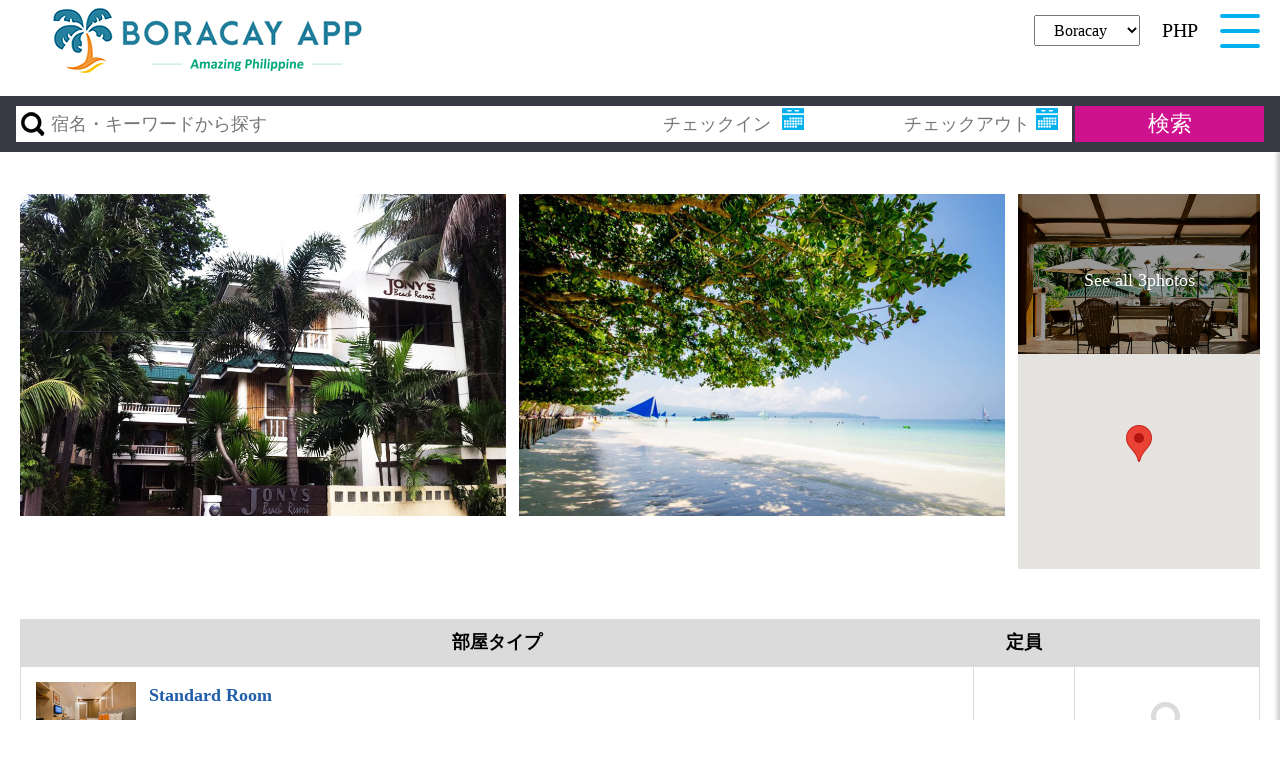

--- FILE ---
content_type: text/html; Charset=utf-8
request_url: https://www.boracaytravelapp.com/jp/hotel_detail.asp?seq=6
body_size: 9146
content:

<!DOCTYPE html>
<html xmlns="http://www.w3.org/1999/xhtml" vocab="http://schema.org/" lang="zh-Hant-TW" prefix="og: http://ogp.me/ns# fb:http://ogp.me/ns/fb#">
<head>
<meta http-equiv="Content-Type" content="text/html; charset=utf-8" />
<title>│Boracay Hotel Deals and Daily Promos</title>
<meta http-equiv="content-language" content="zh-tw">
<meta name="keywords" content="Boracay Travel, Boracay Hotel, Boracay Tour,Boracay Daily Promos" />
<meta name="description" content="│Boracay Hotel Deals and Daily Promos" />
<meta name="url" content="https://www.boracaytravelapp.com" />
<meta name="author" content="一化網頁設計" />
<meta name="copyright" content="BORACAY APP. All Rights Reserved" />
<meta name="robots" content="all" />
<meta property="og:title" content="│Boracay Hotel Deals and Daily Promos"/>
<meta property="og:description"  content="│Boracay Hotel Deals and Daily Promos" />
<meta property="og:url" content="https://www.boracaytravelapp.com"/>
<meta property="og:type" content="Boracay Hotel Deals and Daily Promos"/>
<meta property="og:image" content="https://www.boracaytravelapp.com/images/logo.png"/>
<meta property="og:site_name" content="BORACAY APP"/>
<meta name="viewport" content="initial-scale=1,user-scalable=no,maximum-scale=1,width=device-width"> 
<meta name="viewport" content="initial-scale=1,user-scalable=no,maximum-scale=1">
<link href="css/hotel.css" rel="stylesheet" type="text/css" />
<link rel="stylesheet" href="css/carouseller.css"><!--廣告推薦輪播-->
<!-- 主選單 menu -->
<link rel="stylesheet" type="text/css" href="css/component.css" />
<link rel="stylesheet" href="css/hover.css">
<link rel="shortcut icon" href="images/favicon.ico" />
<link href="css/reset.css" rel="stylesheet" type="text/css" />
<link href="css/primary.css?20190719" rel="stylesheet" type="text/css" />
<!-- Web字體設定 -->
<link href='https://fonts.googleapis.com/css?family=Lato' rel='stylesheet' type='text/css'>
<link href='https://fonts.googleapis.com/css?family=Fjalla One' rel='stylesheet' type='text/css'>
<link href='https://fonts.googleapis.com/css?family=Cabin' rel='stylesheet' type='text/css'>
<link rel="stylesheet" href="css/style.css"><!--手機版選單-->
<link rel="stylesheet" href="https://maxcdn.bootstrapcdn.com/font-awesome/4.3.0/css/font-awesome.min.css"><!--票券側選單文字-->
<style>
#ui-datepicker-div{
	z-index:10 !important}
@media only screen and (max-width:1024px){
.bread{ display: none; }
}
</style>
</head>
<body style="overflow-x:hidden;">

<!--表頭-->

<!--手機版選單-->
<div id="mobil_nav">
    <div id="nav-icon">
        <span></span>
        <span></span>
        <span></span>
    </div>
    <div class="mobil_language"><a href="#">日本語</a><!--<img src="images/others/icon_47.jpg" alt="zh-tw"><img src="images/others/icon_48.jpg" alt="English"><img src="images/others/icon_49.jpg" alt="简体中文"><img src="images/others/icon_50.jpg" alt="日本語">--></div>
    <div class="mobil_currency">
        <!-- 2022七地區 -->
        <select class="eventbox" id="area_mobile">
            <option value="/">Boracay</option>
            <option value="/cebu">Cebu</option>
            <option value="/bohol">Bohol</option>
            <option value="/palawan">Palawan</option>
            <option value="/elnido">Elnido</option>
            <option value="/coron">Coron</option>
            <option value="/manila">Manila</option>
        </select>
        <!-- //2022七地區 -->
        <a href="#">PHP</a>
    </div>
    <div id="overlay">
        <ul>
            <li class="different" id="lan_mobile">
                <p class="version"><a href="/">English</a></p>
                <p class="version"><a href="/tw">繁體</a></p>
                <p class="version"><a href="/cn">简体</a></p>
                <p class="version"><a href="/jp" class="ovon">日本語</a></p>
                <p class="version"><a href="/ph">Filipino</a></p>
            </li>
            <li><a href="boracay_hotel.asp" title="ホテル予約">ホテル予約</a></li>
            <!--<li><a href="boracay_coupon.asp" title="折扣卡">折扣卡</a></li>-->
            <li><a href="boracay_group.asp" title="おトクな運賃">おトクな運賃</a></li>
            <li><a href="boracay_traffic.asp" title="パケッジツアー">パケッジツアー</a></li>
            <li><a href="boracay_ticket.asp" title="チケット">チケット</a></li>
            <li><a href="boracay_activities.asp" title="アクティブティ">アクティブティ</a></li>
            <li><a href="boracay_food.asp" title="食事">食事</a></li>
            <li><a href="login.asp" title="ログイン">ログイン</a></li>
            <li><a href="member_join.asp" title="会員登録">会員登録</a></li>
        </ul>
        <a href="/tw/?showCurrency=1" class="currency">
            <p class="worth_01">幣值</p>
            <p class="worth_02">PHP</p>
        </a>
    </div>
    <form id="form_11" action="reate_chage.asp" method="post">
        <input type="hidden" name="url" value="">
        <input type="hidden" name="ch_rate" id="m_rate" value="">
        <div id="overlay" >
            <div class="ratio_all">
                
                <a href="#" class="ratio" onclick="t_rate2('PHP');">PHP</a>
                
                <a href="#" class="ratio" onclick="t_rate2('USD');">USD</a>
                
                <a href="#" class="ratio" onclick="t_rate2('TWD');">TWD</a>
                
                <a href="#" class="ratio" onclick="t_rate2('SGD');">SGD</a>
                
                <a href="#" class="ratio" onclick="t_rate2('MYR');">MYR</a>
                
                <a href="#" class="ratio" onclick="t_rate2('RMB');">RMB</a>
                
                <a href="#" class="ratio" onclick="t_rate2('EUR');">EUR</a>
                
            </div>
        </div>
    </form>

</div>
<!--手機版選單//-->
<div style="display: block; background: #fff;"></div>
<form id="form_10" action="reate_chage.asp" method="get">
    <header class="cbp-af-header" style="background: #fff;">
        <div class="cbp-af-inner">
            <div class="logo">
                <a href="/jp" title=" Boracay Travel">
                    <img src="images/idx/logo-new.png" alt="Hoyatt Travel" border="0"></a>
            </div>
            <nav>
                <a href="boracay_hotel.asp" title="ホテル予約" class="hvr-underline-from-center">ホテル予約</a>
                <!--<a href="boracay_coupon.asp" title="折扣卡" class="hvr-underline-from-center">折扣卡</a>-->
                <a href="boracay_group.asp" title="おトクな運賃" class="hvr-underline-from-center">おトクな運賃</a>
                <a href="boracay_traffic.asp" title="パケッジツアー" class="hvr-underline-from-center">パケッジツアー</a>
                <a href="boracay_ticket.asp" title="チケット" class="hvr-underline-from-center">チケット</a>
                <a href="boracay_activities.asp" title="アクティブティ" class="hvr-underline-from-center">アクティブティ</a>

                <a href="boracay_food.asp" title="食事" class="hvr-underline-from-center">食事</a>
                <select class="eventbox" style="color: #00b0ec;" id="lan">
                    <option value="/">English</option>
                    <option value="/jp" selected="selected">日本語</option>
					<option value="/tw">繁體中文</option>
                    <option value="/cn">简体中文</option>
                    <option value="/ph">Filipino</option>
                </select>

                <select class="eventbox" style="color: #00b0ec;" name="ch_rate" id="ch_rate" onchange="t_rate();">
                    
                    <option value="PHP" >PHP</option>
                    
                    <option value="USD" >USD</option>
                    
                    <option value="TWD" >TWD</option>
                    
                    <option value="SGD" >SGD</option>
                    
                    <option value="MYR" >MYR</option>
                    
                    <option value="RMB" >RMB</option>
                    
                    <option value="EUR" >EUR</option>
                    
                </select>

                
                <a href="login.asp" title="ログイン" class="hvr-underline-from-center">ログイン</a>
                
                <a href="member_join.asp" title="会員登録" class="hvr-underline-from-center">会員登録</a>
                
                <!-- 2022七地區 -->
                <select class="eventbox" style="color: #00b0ec;"  id="area">
                    <option value="/">Boracay</option>
                    <option value="/cebu">Cebu</option>
                    <option value="/bohol">Bohol</option>
                    <option value="/palawan">Palawan</option>
                    <option value="/elnido">Elnido</option>
                    <option value="/coron">Coron</option>
                    <option value="/manila">Manila</option>
                </select>
        <!-- //2022七地區 -->
            </nav>
        </div>
        <div class="clean"></div>
        
    </header>
</form>
<script type="text/javascript">
function t_rate(){
	document.getElementById("form_10").submit();
}
</script>
<!--表頭//-->


<!--麵包屑-->
<div class="bread">
<ul typeof="BreadcrumbList" class="tag" >
		<li property="itemListElement" typeof="ListItem"><span property="item"><a href="/" title="Boracay Hotel Deals and Daily Promos" property="url" typeof="WebPage"><span property="name">Home</span></a></span>
		<meta property="position" content="1">
		</li>
         〉
		<li property="itemListElement" typeof="ListItem"><span property="item"><a href="boracay_hotel.asp" title="Book Hotels" property="url" typeof="WebPage"><span property="name">Book Hotels</span></a></span>
		<meta property="position" content="2">
		</li>
         〉
		<li property="itemListElement" typeof="ListItem"><span property="item"><a href="hotel_detail.asp?seq=6" title="" property="url" typeof="WebPage" class="at"><span property="name"></span></a></span>
		<meta property="position" content="3">
		</li>
</ul></div>
<!--麵包屑 end-->

<article>
<!--搜尋列-->
<form action="search_room.asp" method="get" id="form1" name="form1">
<input type="hidden" name="seq" value="6">
<input type="hidden" name="adult" id="adult" value="1">
<input type="hidden" name="child" id="child" value="0">
<a id="search"></a>
<div class="search_bar">
<div class="search">
<div class="range">
<input id="search_hotel" name="search_hotel" type="text" class="box_search" placeholder="宿名・キーワードから探す" value="" maxlength="40" readonly />
<input name="goday" type="text" id="goday" class="box_search02" placeholder="チェックイン " readonly/>
<input name="backday" type="text" id="backday" class="box_search02" placeholder="チェックアウト" readonly/>
</div><!--range-->
<input type="submit" value="検索" class="result_icon">
</div></div>
</form>
<!--搜尋列//-->

<div class="hotel_main">
<div class="hotel_info">
<h1></h1>
<div class="position"><p></p></div>
<div id="icon"></div>
</div><!--hotel_info//-->


<div class="hotel_photo">
<ul>

<li><a class="fancybox-thumb" rel="gallery1" href="/img/hotel_pic/pic07.jpg" title=""><div class="hpicture"><img src="/img/hotel_pic/pic07.jpg" width="595" height="445" alt=""/></div></a></li>

<li><a class="fancybox-thumb" rel="gallery1" href="/img/hotel_pic/pic08.jpg" title=""><div class="hpicture"><img src="/img/hotel_pic/pic08.jpg" width="595" height="445" alt=""/></div></a></li>

<li><a class="fancybox-thumb" rel="gallery1" href="/img/hotel_pic/pic09.jpg" title=""><div class="hpicture"><em><p>See all 3photos</p></em><img src="/img/hotel_pic/pic09.jpg" width="595" height="445" alt=""/></div></a>

<div class="googlemap" id="map">
<a href="https://www.google.com/maps?ll=11.967628,121.9214&z=15&t=m&hl=zh-TW&gl=TW&mapclient=embed&cid=5678121654928786332" target="_blank">
<iframe src="https://www.google.com/maps/embed?pb=!1m18!1m12!1m3!1d3903.0385167481845!2d121.91425861533811!3d11.971835191517243!2m3!1f0!2f0!3f0!3m2!1i1024!2i768!4f13.1!3m3!1m2!1s0x33a53c1252aae335%3A0xefdff3a2cd429b5a!2sDiscovery1+Shores+Boracay!5e0!3m2!1szh-TW!2stw!4v1484185586167" width="100%" height="200" frameborder="0" style="border:0" allowfullscreen></iframe></a></div>
</li>

</ul>

</div><!--hotel_photo//-->
</div><!--main//-->

<div class="main">
<!--房型總列表-->
<div class="room_view">
<table border="0" cellspacing="0" cellpadding="0">
  <thead>
    <tr>
      <td>部屋タイプ</td>
      <td width="80">定員</td>
      <td width="15%"></td>
    </tr>
  </thead>  
  <tbody>
   
   <tr>
      <td class="first"><div class="vpic"><img src="/img/room/Standard Room - Double.jpg" width="100" height="75" alt="Standard Room"/></div>
      <div class="explain">
      <p class="room_type">Standard Room</p>
      <p class="room_remark" ></p>
      <p class="room_remark" ></p>
      </div>
	  	<a href="javascript:;" class="room_detail_icon" title="この部屋についてこちら" rel="22">この部屋についてこちら</a>
        <!--手機房型內容-->        
        <div class="mobil_room_detail" id="mobil_room_detail_22">
        
        <p class="item"></p>
        
        <p class="item"></p>
        
        <p class="item"></p>
        
        <p class="item"></p>
        
        <p class="item"></p>
        
        <p class="item"></p>
        
        <p class="item"></p>
        
        <p class="item"></p>
        
        <p class="item"></p>
        
        <p class="item"></p>
        
        <p class="item"></p>
        
        <p class="item"></p>
        
        <p class="item"></p>
        
        <p class="item"></p>
        
        <p class="item"></p>
        
        <p class="item"></p>
        
        <p class="item"></p>
         
        </div>
        <!--//手機房型內容-->   
                
      </td>
      <th><div class="people"><i></i><i></i></div></th>
      <!--<th><a href="javascript:;" class="room_mny" onClick="window.document.body.scrollTop = 0;window.document.documentElement.scrollTop = 0;">搜尋</a></th>-->
      <th><a href="javascript:;" class="room_mny" onClick="document.getElementById('form1').submit()">検索</a></th>
   </tr>
   
   <tr>
      <td colspan="3" class="room_detail_show" id="room_detail_show_22"><ul><li>      	
		
        <p class="item"></p>
        
        <p class="item"></p>
        
        <p class="item"></p>
        
        <p class="item"></p>
        
        <p class="item"></p>
        
        <p class="item"></p>
        
        <p class="item"></p>
        
        <p class="item"></p>
        
        <p class="item"></p>
        
        <p class="item"></p>
        
        <p class="item"></p>
        
        <p class="item"></p>
        
        <p class="item"></p>
        
        <p class="item"></p>
        
        <p class="item"></p>
        
        <p class="item"></p>
        
        <p class="item"></p>
                
      </li></ul></td>
   </tr>
   
   <tr>
      <td class="first"><div class="vpic"><img src="/img/room/Superior Twin Room.jpg" width="100" height="75" alt="Superior Room"/></div>
      <div class="explain">
      <p class="room_type">Superior Room</p>
      <p class="room_remark" ></p>
      <p class="room_remark" ></p>
      </div>
	  	<a href="javascript:;" class="room_detail_icon" title="この部屋についてこちら" rel="23">この部屋についてこちら</a>
        <!--手機房型內容-->        
        <div class="mobil_room_detail" id="mobil_room_detail_23">
        
        <p class="item"></p>
        
        <p class="item"></p>
        
        <p class="item"></p>
        
        <p class="item"></p>
        
        <p class="item"></p>
        
        <p class="item"></p>
        
        <p class="item"></p>
        
        <p class="item"></p>
        
        <p class="item"></p>
        
        <p class="item"></p>
        
        <p class="item"></p>
        
        <p class="item"></p>
        
        <p class="item"></p>
        
        <p class="item"></p>
        
        <p class="item"></p>
        
        <p class="item"></p>
         
        </div>
        <!--//手機房型內容-->   
                
      </td>
      <th><div class="people"><i></i><i></i></div></th>
      <!--<th><a href="javascript:;" class="room_mny" onClick="window.document.body.scrollTop = 0;window.document.documentElement.scrollTop = 0;">搜尋</a></th>-->
      <th><a href="javascript:;" class="room_mny" onClick="document.getElementById('form1').submit()">検索</a></th>
   </tr>
   
   <tr>
      <td colspan="3" class="room_detail_show" id="room_detail_show_23"><ul><li>      	
		
        <p class="item"></p>
        
        <p class="item"></p>
        
        <p class="item"></p>
        
        <p class="item"></p>
        
        <p class="item"></p>
        
        <p class="item"></p>
        
        <p class="item"></p>
        
        <p class="item"></p>
        
        <p class="item"></p>
        
        <p class="item"></p>
        
        <p class="item"></p>
        
        <p class="item"></p>
        
        <p class="item"></p>
        
        <p class="item"></p>
        
        <p class="item"></p>
        
        <p class="item"></p>
                
      </li></ul></td>
   </tr>
   
   <tr>
      <td class="first"><div class="vpic"><img src="/img/room/Superior Triple Room.jpg" width="100" height="75" alt=""/></div>
      <div class="explain">
      <p class="room_type"></p>
      <p class="room_remark" ></p>
      <p class="room_remark" ></p>
      </div>
	  	<a href="javascript:;" class="room_detail_icon" title="この部屋についてこちら" rel="428">この部屋についてこちら</a>
        <!--手機房型內容-->        
        <div class="mobil_room_detail" id="mobil_room_detail_428">
        
        <p class="item"></p>
        
        <p class="item"></p>
        
        <p class="item"></p>
        
        <p class="item"></p>
        
        <p class="item"></p>
        
        <p class="item"></p>
        
        <p class="item"></p>
        
        <p class="item"></p>
        
        <p class="item"></p>
        
        <p class="item"></p>
        
        <p class="item"></p>
        
        <p class="item"></p>
        
        <p class="item"></p>
        
        <p class="item"></p>
        
        <p class="item"></p>
        
        <p class="item"></p>
        
        <p class="item"></p>
         
        </div>
        <!--//手機房型內容-->   
                
      </td>
      <th><div class="people"><i></i><i></i><i></i></div></th>
      <!--<th><a href="javascript:;" class="room_mny" onClick="window.document.body.scrollTop = 0;window.document.documentElement.scrollTop = 0;">搜尋</a></th>-->
      <th><a href="javascript:;" class="room_mny" onClick="document.getElementById('form1').submit()">検索</a></th>
   </tr>
   
   <tr>
      <td colspan="3" class="room_detail_show" id="room_detail_show_428"><ul><li>      	
		
        <p class="item"></p>
        
        <p class="item"></p>
        
        <p class="item"></p>
        
        <p class="item"></p>
        
        <p class="item"></p>
        
        <p class="item"></p>
        
        <p class="item"></p>
        
        <p class="item"></p>
        
        <p class="item"></p>
        
        <p class="item"></p>
        
        <p class="item"></p>
        
        <p class="item"></p>
        
        <p class="item"></p>
        
        <p class="item"></p>
        
        <p class="item"></p>
        
        <p class="item"></p>
        
        <p class="item"></p>
                
      </li></ul></td>
   </tr>
   
   <tr>
      <td class="first"><div class="vpic"><img src="/img/room/Superior Quad Room.jpg" width="100" height="75" alt=""/></div>
      <div class="explain">
      <p class="room_type"></p>
      <p class="room_remark" ></p>
      <p class="room_remark" ></p>
      </div>
	  	<a href="javascript:;" class="room_detail_icon" title="この部屋についてこちら" rel="429">この部屋についてこちら</a>
        <!--手機房型內容-->        
        <div class="mobil_room_detail" id="mobil_room_detail_429">
        
        <p class="item"></p>
        
        <p class="item"></p>
        
        <p class="item"></p>
        
        <p class="item"></p>
        
        <p class="item"></p>
        
        <p class="item"></p>
        
        <p class="item"></p>
        
        <p class="item"></p>
        
        <p class="item"></p>
        
        <p class="item"></p>
        
        <p class="item"></p>
        
        <p class="item"></p>
        
        <p class="item"></p>
        
        <p class="item"></p>
        
        <p class="item"></p>
        
        <p class="item"></p>
        
        <p class="item"></p>
         
        </div>
        <!--//手機房型內容-->   
                
      </td>
      <th><div class="people"><i></i><i></i><i></i><i></i></div></th>
      <!--<th><a href="javascript:;" class="room_mny" onClick="window.document.body.scrollTop = 0;window.document.documentElement.scrollTop = 0;">搜尋</a></th>-->
      <th><a href="javascript:;" class="room_mny" onClick="document.getElementById('form1').submit()">検索</a></th>
   </tr>
   
   <tr>
      <td colspan="3" class="room_detail_show" id="room_detail_show_429"><ul><li>      	
		
        <p class="item"></p>
        
        <p class="item"></p>
        
        <p class="item"></p>
        
        <p class="item"></p>
        
        <p class="item"></p>
        
        <p class="item"></p>
        
        <p class="item"></p>
        
        <p class="item"></p>
        
        <p class="item"></p>
        
        <p class="item"></p>
        
        <p class="item"></p>
        
        <p class="item"></p>
        
        <p class="item"></p>
        
        <p class="item"></p>
        
        <p class="item"></p>
        
        <p class="item"></p>
        
        <p class="item"></p>
                
      </li></ul></td>
   </tr>
   
   <tr>
      <td class="first"><div class="vpic"><img src="/img/room/Deluxe Room - Double.jpg" width="100" height="75" alt="Deluxe Room"/></div>
      <div class="explain">
      <p class="room_type">Deluxe Room</p>
      <p class="room_remark" ></p>
      <p class="room_remark" ></p>
      </div>
	  	<a href="javascript:;" class="room_detail_icon" title="この部屋についてこちら" rel="24">この部屋についてこちら</a>
        <!--手機房型內容-->        
        <div class="mobil_room_detail" id="mobil_room_detail_24">
        
        <p class="item"></p>
        
        <p class="item"></p>
        
        <p class="item"></p>
        
        <p class="item"></p>
        
        <p class="item"></p>
        
        <p class="item"></p>
        
        <p class="item"></p>
        
        <p class="item"></p>
        
        <p class="item"></p>
        
        <p class="item"></p>
        
        <p class="item"></p>
        
        <p class="item"></p>
        
        <p class="item"></p>
        
        <p class="item"></p>
        
        <p class="item"></p>
        
        <p class="item"></p>
        
        <p class="item"></p>
        
        <p class="item"></p>
         
        </div>
        <!--//手機房型內容-->   
                
      </td>
      <th><div class="people"><i></i><i></i></div></th>
      <!--<th><a href="javascript:;" class="room_mny" onClick="window.document.body.scrollTop = 0;window.document.documentElement.scrollTop = 0;">搜尋</a></th>-->
      <th><a href="javascript:;" class="room_mny" onClick="document.getElementById('form1').submit()">検索</a></th>
   </tr>
   
   <tr>
      <td colspan="3" class="room_detail_show" id="room_detail_show_24"><ul><li>      	
		
        <p class="item"></p>
        
        <p class="item"></p>
        
        <p class="item"></p>
        
        <p class="item"></p>
        
        <p class="item"></p>
        
        <p class="item"></p>
        
        <p class="item"></p>
        
        <p class="item"></p>
        
        <p class="item"></p>
        
        <p class="item"></p>
        
        <p class="item"></p>
        
        <p class="item"></p>
        
        <p class="item"></p>
        
        <p class="item"></p>
        
        <p class="item"></p>
        
        <p class="item"></p>
        
        <p class="item"></p>
        
        <p class="item"></p>
                
      </li></ul></td>
   </tr>
   
   <tr>
      <td class="first"><div class="vpic"><img src="/img/room/La Perla Suite.jpg" width="100" height="75" alt="Family Room"/></div>
      <div class="explain">
      <p class="room_type">Family Room</p>
      <p class="room_remark" ></p>
      <p class="room_remark" ></p>
      </div>
	  	<a href="javascript:;" class="room_detail_icon" title="この部屋についてこちら" rel="26">この部屋についてこちら</a>
        <!--手機房型內容-->        
        <div class="mobil_room_detail" id="mobil_room_detail_26">
        
        <p class="item"></p>
        
        <p class="item"></p>
        
        <p class="item"></p>
        
        <p class="item"></p>
        
        <p class="item"></p>
        
        <p class="item"></p>
        
        <p class="item"></p>
        
        <p class="item"></p>
        
        <p class="item"></p>
        
        <p class="item"></p>
        
        <p class="item"></p>
        
        <p class="item"></p>
        
        <p class="item"></p>
        
        <p class="item"></p>
        
        <p class="item"></p>
        
        <p class="item"></p>
        
        <p class="item"></p>
        
        <p class="item"></p>
         
        </div>
        <!--//手機房型內容-->   
                
      </td>
      <th><div class="people"><i></i><i></i></div></th>
      <!--<th><a href="javascript:;" class="room_mny" onClick="window.document.body.scrollTop = 0;window.document.documentElement.scrollTop = 0;">搜尋</a></th>-->
      <th><a href="javascript:;" class="room_mny" onClick="document.getElementById('form1').submit()">検索</a></th>
   </tr>
   
   <tr>
      <td colspan="3" class="room_detail_show" id="room_detail_show_26"><ul><li>      	
		
        <p class="item"></p>
        
        <p class="item"></p>
        
        <p class="item"></p>
        
        <p class="item"></p>
        
        <p class="item"></p>
        
        <p class="item"></p>
        
        <p class="item"></p>
        
        <p class="item"></p>
        
        <p class="item"></p>
        
        <p class="item"></p>
        
        <p class="item"></p>
        
        <p class="item"></p>
        
        <p class="item"></p>
        
        <p class="item"></p>
        
        <p class="item"></p>
        
        <p class="item"></p>
        
        <p class="item"></p>
        
        <p class="item"></p>
                
      </li></ul></td>
   </tr>
   
   <tr>
      <td class="first"><div class="vpic"><img src="/img/room/r4(1).jpg" width="100" height="75" alt="La Concha Suite"/></div>
      <div class="explain">
      <p class="room_type">La Concha Suite</p>
      <p class="room_remark" ></p>
      <p class="room_remark" ></p>
      </div>
	  	<a href="javascript:;" class="room_detail_icon" title="この部屋についてこちら" rel="25">この部屋についてこちら</a>
        <!--手機房型內容-->        
        <div class="mobil_room_detail" id="mobil_room_detail_25">
        
        <p class="item"></p>
        
        <p class="item"></p>
        
        <p class="item"></p>
        
        <p class="item"></p>
        
        <p class="item"></p>
        
        <p class="item"></p>
        
        <p class="item"></p>
        
        <p class="item"></p>
        
        <p class="item"></p>
        
        <p class="item"></p>
        
        <p class="item"></p>
        
        <p class="item"></p>
        
        <p class="item"></p>
        
        <p class="item"></p>
        
        <p class="item"></p>
        
        <p class="item"></p>
        
        <p class="item"></p>
        
        <p class="item"></p>
         
        </div>
        <!--//手機房型內容-->   
                
      </td>
      <th><div class="people"><i></i><i></i><i></i><i></i></div></th>
      <!--<th><a href="javascript:;" class="room_mny" onClick="window.document.body.scrollTop = 0;window.document.documentElement.scrollTop = 0;">搜尋</a></th>-->
      <th><a href="javascript:;" class="room_mny" onClick="document.getElementById('form1').submit()">検索</a></th>
   </tr>
   
   <tr>
      <td colspan="3" class="room_detail_show" id="room_detail_show_25"><ul><li>      	
		
        <p class="item"></p>
        
        <p class="item"></p>
        
        <p class="item"></p>
        
        <p class="item"></p>
        
        <p class="item"></p>
        
        <p class="item"></p>
        
        <p class="item"></p>
        
        <p class="item"></p>
        
        <p class="item"></p>
        
        <p class="item"></p>
        
        <p class="item"></p>
        
        <p class="item"></p>
        
        <p class="item"></p>
        
        <p class="item"></p>
        
        <p class="item"></p>
        
        <p class="item"></p>
        
        <p class="item"></p>
        
        <p class="item"></p>
                
      </li></ul></td>
   </tr>
       
  </tbody>
</table>
</div>
<!--房型總列表//-->


<!--行程推薦-->

<!--行程推薦-->

<div class="adver">
<i>超人氣精選</i>
<div id="first" class="carouseller"> 

<div class="carouseller__wrap"> 
<div class="carouseller__list"> 

<div class="car__3"><a href="https://www.boracaytravelapp.com/tw/traffic_detail.asp?seq=209" title="女人放輕鬆3合1 (分3天體驗)">
	<div class="offer"><p>PHP$<font>5,100</font></p><p>5,100</p></div><img src="/img/indexPage/injoy i spa.jpg" width="350" height="267" alt="女人放輕鬆3合1 (分3天體驗)"/></a></div>

<div class="car__3"><a href="https://www.boracaytravelapp.com/tw/ticket_detail.asp?seq=211" title="晶鑽號豪華遊艇">
	<div class="offer"><p>PHP$<font>3,570</font></p><p>3,570</p></div><img src="/img/indexPage/003.jpg" width="350" height="267" alt="晶鑽號豪華遊艇"/></a></div>

<div class="car__3"><a href="https://www.boracaytravelapp.com/tw/ticket_detail.asp?seq=103" title="I - Spa 金箔+熱石 (120分鐘)">
	<div class="offer"><p>PHP$<font>4,590</font></p><p>4,590</p></div><img src="/img/indexPage/img_01(6).jpg" width="350" height="267" alt="I - Spa 金箔+熱石 (120分鐘)"/></a></div>



<!--<div class="car__3"><a href="http://61.63.232.42:51024/group_detail.asp?seq=2" title=""><div class="offer"><p>NT$<font>3500</font></p><p>3000</p></div><img src="images/others/pic_28.jpg" width="350" height="267" alt=""/></a></div>
<div class="car__3"><a href="http://61.63.232.42:51024/group_detail.asp?seq=2" title=""><div class="offer"><p>NT$<font>3500</font></p><p>3000</p></div><img src="images/others/pic_29.jpg" width="350" height="267" alt=""/></a></div>
<div class="car__3"><a href="http://61.63.232.42:51024/group_detail.asp?seq=2" title=""><div class="offer"><p>NT$<font>3500</font></p><p>3000</p></div><img src="images/others/pic_30.jpg" width="350" height="267" alt=""/></a></div>
<div class="car__3"><a href="http://61.63.232.42:51024/group_detail.asp?seq=2" title=""><div class="offer"><p>NT$<font>3500</font></p><p>3000</p></div><img src="images/others/pic_28.jpg" width="350" height="267" alt=""/></a></div>
<div class="car__3"><a href="http://61.63.232.42:51024/group_detail.asp?seq=2" title=""><div class="offer"><p>NT$<font>3500</font></p><p>3000</p></div><img src="images/others/pic_28.jpg" width="350" height="267" alt=""/></a></div>-->
</div>
</div>

</div>
</div>

<!--行程推薦//-->
<!--行程推薦//-->


<!--飯店文字介紹-->
<div class="hotel_description" >
<h2>ご紹介 </h2>
<div class="sub_all">
<div class="openMenu" id="button_box1"><p>展開</p></div><!--<div class="closeMenu"><p>Less</p></div>-->
<div class="substance">
<div class="sub_item">概要</div>
<div class="sub_txt" id="box1">
</div>
</div>
</div>

<div class="sub_all">
<div class="openMenu" id="button_box2"><p>展開</p></div><!--<div class="closeMenu"><p>Less</p></div>-->
<div class="substance">
<div class="sub_item">施設・設備</div>
<div class="sub_txt" id="box2">

<div class="facility_detail">
<ul><li>
	
    <p class="item"></p>      
    
    <p class="item"></p>      
    
    <p class="item"></p>      
    
    <p class="item"></p>      
    
    <p class="item"></p>      
    
    <p class="item"></p>      
    
    <p class="item"></p>      
    
    <p class="item"></p>      
    
    <p class="item"></p>      
    
    <p class="item"></p>      
    
    <p class="item"></p>      
    
    <p class="item"></p>      
    
    <p class="item"></p>      
    
    <p class="item"></p>      
    
    <p class="item"></p>      
    
    <p class="item"></p>      
    
    <p class="item"></p>      
    
    <p class="item"></p>      
    
    <p class="item"></p>      
    
    <p class="item"></p>      
    
    <p class="item"></p>      
    
    <p class="item"></p>      
    
    <p class="item"></p>      
    
    <p class="item"></p>      
    
    <p class="item"></p>      
    
    <p class="item"></p>      
    
    <p class="item"></p>      
    
    <p class="item"></p>      
    
    <p class="item"></p>      
    
    <p class="item"></p>      
    
    <p class="item"></p>      
    
    <p class="item"></p>      
          
    </li></ul>
</div>
</div>
</div>
</div>

<div class="sub_all">
<div class="openMenu" id="button_box3"><p>展開</p></div><!--<div class="closeMenu"><p>Less</p></div>-->
<div class="substance">
<div class="sub_item">規則</div>
<div class="sub_txt" id="box3">
</div>
</div>
</div>

<div class="sub_all">
<div class="openMenu" id="button_box5"><p>展開</p></div><!--<div class="closeMenu"><p>Less</p></div>-->
<div class="substance">
<div class="sub_item">エキストラベッド・子供料金</div>
<div class="sub_txt" id="box5">
</div>
</div>
</div>

<div class="sub_all">
<div class="openMenu" id="button_box6"><p>展開</p></div><!--<div class="closeMenu"><p>Less</p></div>-->
<div class="substance">
<div class="sub_item">キャンセル料について</div>
<div class="sub_txt" id="box6">
</div>
</div>
</div>

<div class="sub_all">
<div class="openMenu" id="button_box4"><p>展開</p></div><!--<div class="closeMenu"><p>Less</p></div>-->
<div class="substance">
<div class="sub_item">予約の流れ</div>
<div class="sub_txt" id="box4">
</div>
</div>
</div>
<div class="clean"></div>
</div>
<!--飯店文字介紹//-->
</div><!--main//-->
</article>
<!--旅客留言-->
<div id="all"><div id="txt_content">
<div class="message">
<div class="fork_icon" id="away"><a href="#"></a></div>
<b class="farther">0則旅客評論</b>
<ul>

</ul>


</div></div></div> 
<!--旅客留言//-->

<!--表尾-->

<foot>
<div class="footer">
<ul>
<li><a href="boracay_app.asp" title="About Us"><b>会社概要</b></a></li>
<li><a href="boracay_hotel.asp" title="Book Hotels"><b>ホテル</b></a>

<a href="boracay_hotel.asp?seq=1" title="S1碼頭區飯店"><p>S1碼頭區飯店</p></a>

<a href="boracay_hotel.asp?seq=2" title="S2碼頭區飯店"><p>S2碼頭區飯店</p></a>

<a href="boracay_hotel.asp?seq=3" title="S3碼頭區飯店"><p>S3碼頭區飯店</p></a>

<a href="boracay_hotel.asp?seq=4" title="東海岸飯店"><p>東海岸飯店</p></a>

<a href="boracay_hotel.asp?seq=5" title="西北區飯店"><p>西北區飯店</p></a>

<a href="boracay_hotel.asp?seq=6" title="山區飯店"><p>山區飯店</p></a>

<a href="boracay_hotel.asp?seq=7" title="香格里拉飯店/其他"><p>香格里拉飯店/其他</p></a>

</li>

<!--<li><a href="boracay_coupon.asp" title="Book Hotels"><b>折扣卡</b></a>

</li>-->

<li><a href="boracay_group.asp" title="おトクな運賃"><b>おトクな運賃</b></a>

<a href="boracay_group.asp?seq=9" title=""><p></p></a>

</li>

<li><a href="boracay_ticket.asp" title="チケット"><b>チケット</b></a>

<a href="boracay_ticket.asp?seq=10" title="アクティビティ"><p>アクティビティ</p></a>

<a href="boracay_ticket.asp?seq=1317" title=""><p></p></a>

</li>

<li><a href="boracay_activities.asp" title="アクティブティ"><b>アクティブティ</b></a>

<a href="boracay_activities.asp?seq=1303" title=""><p></p></a>

<a href="boracay_activities.asp?seq=1304" title=""><p></p></a>

<a href="boracay_activities.asp?seq=1320" title=""><p></p></a>

<a href="boracay_activities.asp?seq=1310" title=""><p></p></a>

<a href="boracay_activities.asp?seq=1323" title=""><p></p></a>

<a href="boracay_activities.asp?seq=1328" title=""><p></p></a>

</li>

<li><a href="boracay_traffic.asp" title="パケッジツアー"><b>パケッジツアー</b></a>

<a href="boracay_traffic.asp?seq=51" title="デーツアー"><p>デーツアー</p></a>

<a href="boracay_traffic.asp?seq=21" title="送迎"><p>送迎</p></a>

</li>

<li><a href="boracay_food.asp" title="食事"><b>食事</b></a>

<a href="boracay_food.asp?seq=1316" title=""><p></p></a>

<a href="boracay_food.asp?seq=1331" title=""><p></p></a>

<a href="boracay_food.asp?seq=1336" title=""><p></p></a>

<a href="boracay_food.asp?seq=1" title="バイキング"><p>バイキング</p></a>

<a href="boracay_food.asp?seq=2" title="アメリカ料理"><p>アメリカ料理</p></a>

<a href="boracay_food.asp?seq=37" title="日本・韓国料理"><p>日本・韓国料理</p></a>

<a href="boracay_food.asp?seq=38" title="ヨーロッパ料理"><p>ヨーロッパ料理</p></a>

<a href="boracay_food.asp?seq=40" title="フィリピン料理"><p>フィリピン料理</p></a>

<a href="boracay_food.asp?seq=41" title="中華料理"><p>中華料理</p></a>

<a href="boracay_food.asp?seq=42" title="ピザ・ファストフード"><p>ピザ・ファストフード</p></a>

<a href="boracay_food.asp?seq=43" title="ドリンク・デザート"><p>ドリンク・デザート</p></a>

<a href="boracay_food.asp?seq=44" title="地元グルメ"><p>地元グルメ</p></a>

<a href="boracay_food.asp?seq=86" title="異国料理"><p>異国料理</p></a>

<a href="boracay_food.asp?seq=87" title="ブランチ"><p>ブランチ</p></a>

</li>

<li><a href="contact.asp" title="お問い合わせ"><b>お問い合わせ</b></a></li>
</ul>
<!--<span><img src="images/idx/logo.png" alt="Hoyatt Travel" border="0" width="265" height="55"></span>-->

	<font style="color: #2d73bb">本網站旅遊商品 由旅遊圖書館 長灘島分公司提供服務</font>
	<font>This website is provided by legal corporation of Boracay Library Corporation local branch.</font>
	<font>本公式サイトのツアープランとサービスは営業免許を持つ Boracay Library Corporation の支社が提供しております。</font>
	<font style="color: #2d73bb"><p>Boracay Office:  2ND FLOOR English Bakery ，Bolabog Road  ，BRGY. Balabag Boracay Island, Malay Aklan.  </p> <p>Hoyatt Travel Agency Tel: +63-9162869722/ 63+63-9771040433</p></font>
	<font style="color: #2d73bb">Email: <a href="/cdn-cgi/l/email-protection" class="__cf_email__" data-cfemail="8fede0fdeeeceef6a1eee3e3eae1cfe8e2eee6e3a1ece0e2">[email&#160;protected]</a> | Line : @syu4346s</font>
</div>

<div class="copyright"><p>Copyright © 2019 BORACAY APP  . All Rights Reserved.</p><em><a href="https://www.webdesigns.com.tw/" title="e-web" target="_blank">Design by：e-web</a> </em></div>


</foot>
 <div class="clean"></div><a href="#0" class="cd-top">Top</a>


<script data-cfasync="false" src="/cdn-cgi/scripts/5c5dd728/cloudflare-static/email-decode.min.js"></script><script defer src="https://static.cloudflareinsights.com/beacon.min.js/vcd15cbe7772f49c399c6a5babf22c1241717689176015" integrity="sha512-ZpsOmlRQV6y907TI0dKBHq9Md29nnaEIPlkf84rnaERnq6zvWvPUqr2ft8M1aS28oN72PdrCzSjY4U6VaAw1EQ==" data-cf-beacon='{"version":"2024.11.0","token":"5d8f0e383611426a9806ee9d3ecc3244","r":1,"server_timing":{"name":{"cfCacheStatus":true,"cfEdge":true,"cfExtPri":true,"cfL4":true,"cfOrigin":true,"cfSpeedBrain":true},"location_startswith":null}}' crossorigin="anonymous"></script>
</body>
<!--<script src="http://code.jquery.com/jquery-1.11.3.min.js"></script>-->
<script src="https://code.jquery.com/jquery-1.12.4.js"></script>
<!--手機版選單-->
<script src="js/script.min.js"></script>

<!--表頭JS-->
<script src="js/classie.js"></script>
<script src="js/modernizr.custom.js"></script>
<script src="js/cbpAnimatedHeader.js"></script>

<!-- 搜尋列 -->
<script type="text/javascript">
var closeTimer;
$(".compute").hide();
$(".box_search03,.compute").hover(function(){
	$(".compute").show();	
	clearTimeout(closeTimer);
},function(){
	clearTimeout(closeTimer);
	
	closeTimer = setTimeout(function(){		
		$(".compute").hide();
	},500);
});

function check_search(){	
	if ("/jp/hotel_detail.asp" == "/tw/search_room.asp"){
		if (document.getElementById("search_hotel_old").value == document.getElementById("search_hotel").value){
			document.s_form.action = "search_room.asp";		
			//return false;
		}
	}	
	
	return true;
}
</script>

<!--置頂-->
<script>
$(document).ready(function($){
	// browser window scroll (in pixels) after which the "back to top" link is shown
	var offset = 300,
		//browser window scroll (in pixels) after which the "back to top" link opacity is reduced
		offset_opacity = 1200,
		//duration of the top scrolling animation (in ms)
		scroll_top_duration = 700,
		//grab the "back to top" link
		$back_to_top = $('.cd-top');

	//hide or show the "back to top" link
	$(window).scroll(function(){
		( $(this).scrollTop() > offset ) ? $back_to_top.addClass('cd-is-visible') : $back_to_top.removeClass('cd-is-visible cd-fade-out');
		if( $(this).scrollTop() > offset_opacity ) { 
			$back_to_top.addClass('cd-fade-out');
		}
	});

	//smooth scroll to top
	$back_to_top.on('click', function(event){
		event.preventDefault();
		$('body,html').animate({
			scrollTop: 0 ,
		 	}, scroll_top_duration
		);
	});

});

//20190920 變換語系
//20221028 修正分地區rewrite_子語言
	var currentLocation = window.location.pathname;
	//console.log(currentLocation.match(/\/([\w]+)\/([\w]+)\/([a-z_\-\s0-9\.]*)/)) ;
	var matching = currentLocation.match(/\/([\w]+)\/([\w]+)\/([a-z_\-\s0-9\.]*)/);

$("#lan").change(function(){
	var url = $(this).val();
	if (url != '#' && matching){
	  	//location.href=url;
		var goURL = '/'+ matching[1] + url;
		if( url != '/' ) goURL += '/';
		location.href = goURL ;
		console.log(goURL);
	}else{
		if(url != '#') location.href=url;
	}
});

//20221124 手機版語言切換
$("#lan_mobile a").click(function(e){
	e.preventDefault();
	var url = $(this).attr("href");
	if (url != '#' && matching){
	  	//location.href=url;
		var goURL = '/'+ matching[1] + url;
		if( url != '/' ) goURL += '/';
		location.href = goURL ;
		console.log(goURL);
	}else{
		if(url != '#') location.href=url;
	}
});

//20221124 地區切換
$("#area,#area_mobile").change(function(){
	var url = $(this).val();
	if (url != '#' && matching){
	  	//location.href=url;
		//console.log(currentLocation + '  ' + matching[2] + '  ' + url);
		var replaceUrl = url;
		if(replaceUrl == '/') replaceUrl = '';
		//var goURL = currentLocation.replace( '/' + matching[1], replaceUrl);
		var goURL = replaceUrl + '/' + matching[2] + '/';
		//if( url != '/' ) goURL += '/';
		location.href = goURL ;
		console.log(goURL);
	}else{
		var matching2 = currentLocation.match(/\/(tw|jp|cn|ph)+\/([a-z_\-\s0-9\.]*)/i);
		if(url != '#' && matching2) location.href=url + '/' + matching2[1] + '/' ;
	}
});



if(matching){
	$(".logo").find("a").attr("href", '/'+ matching[1] + '/' + matching[2] + '/');
	//20221124 地區選取
	$("#area").val('/' + matching[1]);
	$("#area_mobile").val('/' + matching[1]);
}
</script>

<!--廣告推薦輪播-->
<script src="js/carouseller.js"></script>
<script src="js/jquery.easing.1.3.js"></script>
<script type="text/javascript">
$(function() {
	$('#first').carouseller({
		//scrollSpeed: 650,
		//autoScrollDelay: -1800,
		//easing: 'easeOutBounce'
	});
});
</script>
    
<!--飯店照片輪播fancybox-->
<!-- Add fancyBox -->
<script type="text/javascript" src="fancybox/beta/jquery.fancybox.js"></script>
<link rel="stylesheet" type="text/css" href="fancybox/beta/jquery.fancybox.css" media="screen">
<!-- Add fancyBox Thumbnail helper -->
<link rel="stylesheet" type="text/css" href="fancybox/beta/jquery.fancybox-thumbs.css">
<script type="text/javascript" src="fancybox/beta/jquery.fancybox-thumbs.js"></script>
<script type="text/javascript">
$(document).ready(function() {
	$(".fancybox-thumb").fancybox({        
		helpers : {            
			thumbs : true
		}
	});
});
</script>
    

<!--日曆外跳-->
<link type="text/css" href="css/smoothness/jquery-ui.css" rel="stylesheet" />
<script src="https://code.jquery.com/ui/1.12.1/jquery-ui.js"></script>
<script type="text/javascript" src="js/jquery.ui.datepicker-zh-TW.js"></script>
<script type="text/javascript">
$(document).ready(function() {
	$.datepicker.setDefaults( $.datepicker.regional[ "zh-TW" ] );
	$('#goday,#backday').datepicker({
		  showOn: "both",
		  buttonImage: "images/others/calendar.png",
		  buttonImageOnly: true,
		  changeMonth: true,
		  changeYear: true,
		  firstDay: 0,
		  minDate:1
	  });	
	
	$('#goday').change(function(){
		var d1 = $("#goday").datepicker("getDate");
		d1.setDate(new Date(d1).getDate() + 1);				
		$("#backday").datepicker("setDate", d1);		
	});
	
	//設施開關
	$(".room_detail_show").hide();	
	$(".room_detail_icon").click(function(){
		var r = $(this).attr("rel");		
		$("#room_detail_show_"+r).toggle(150);		
	});
});
</script>
<!--日曆外跳 end //-->

<!-- 搜尋列 -->
<!--<script type="text/javascript">
var closeTimer;
$(".compute").hide();
$(".box_search03,.compute").hover(function(){
	$(".compute").show();	
	clearTimeout(closeTimer);
},function(){
	clearTimeout(closeTimer);
	
	closeTimer = setTimeout(function(){		
		$(".compute").hide();
	},500);
});
</script>-->

<!--評論收合-->
<script type="text/javascript">
	$(function() {
		var w = $("#txt_content").width();
		$('#txt_content').css('height', ($(window).height() - 0) + 'px'); //將區塊自動撐滿畫面高度

		$("#icon").click(function() { //滑鼠滑入時
			if ($("#all").css('right') == '-' + w + 'px')
			{
				$("#all").animate({right: '0px'}, 600, 'swing');
				$("#icon").addClass('open');
			}
		});
		$("#away").click(function() {
			//滑鼠離開後
			if ($("#all").css('right') == '0px')
			{
				$("#all").animate({right: '-' + w + 'px'}, 600, 'swing');
				$("#icon").removeClass('open');
			}
		});
	});

</script>


</html>

<script>
function initMap() {
  var myLatlng = {lat: 11.967628, lng: 121.9214};

  var map = new google.maps.Map(document.getElementById('map'), {
    zoom: 13,
    center: myLatlng
  });

/*  var marker = new google.maps.Marker({
    position: myLatlng,
    map: map,
    title: 'Click to zoom'
  });*/

  map.addListener('center_changed', function() {
    // 3 seconds after the center of the map has changed, pan back to the
    // marker.
    window.setTimeout(function() {
      map.panTo(marker.getPosition());
    }, 3000);
  });

/*  marker.addListener('click', function() {
    map.setZoom(8);
    map.setCenter(marker.getPosition());
  });*/

  var contentString = '';  
  
  var infowindow = new google.maps.InfoWindow({     
	  content: contentString 
  });  
  var marker = new google.maps.Marker({     
	  position: myLatlng,     
	  map: map,     
	  //icon: image,
	  title:""  //公司名稱
  });  


  google.maps.event.addListener(marker, 'click', function() {   
	  infowindow.open(map,marker); 
  });
}

</script>
<script src="https://maps.googleapis.com/maps/api/js?key=AIzaSyDZdlMGN0xPL35fYGPUkliKm27V0Hjo7sY&signed_in=true&callback=initMap" async defer></script>


--- FILE ---
content_type: text/css
request_url: https://www.boracaytravelapp.com/jp/css/hotel.css
body_size: 8580
content:
@charset "utf-8";
.page_distance{ display:block; margin-top:58px;}


.htbanner{ display:block; width:100%; height:auto; position:relative; margin-top:120px;}
.htbanner img{ display:block; width:100%; height:auto; }

.map_all{ position:absolute; left:0; bottom:0; background:url(../images/others/island_ap.png); width:100%; z-index:30;}
.map{ display:block; width:1500px; margin:auto;  padding:6px 0; }
.map span{ display:inline-block; width:453px; height:151px; padding-right:140px;}
.map ul{ display:inline-block; width:calc(100% - 600px); vertical-align:top; padding-top:15px;}
.map li{ display:inline-block; width:calc(33% - 2px);color:#fff;  margin-bottom:10px; }
.map font{ display:inline-block; font-weight:bold; padding-right:10px; font-size:23px; font-family:'Cabin';}
.map p{display:inline-block;}
.map p a{  color:#fff;font-size:18px; }
.map p a:hover{ text-decoration:underline; }

.hotel{ display:block; width:1500px; margin: auto; padding-top:0px;}
.hotel li{ display:inline-block; width:calc(100%/4 - 27px); margin-right:30px; border:1px solid #dcdcdc; background:#fff; vertical-align:top; margin-bottom:25px;}
.hotel li:nth-child(4n){ margin-right:0;}
.hotel li .hpic{ display:block; overflow:hidden;  width:100%; height:auto; position: relative;}
.hotel li .hpic img{ display:block; width:100%; height:auto; transition:all ease 0.8s;}
.hotel li:hover .hpic img{-webkit-transform: scale(1.1); -ms-transform: scale(1.1); transform: scale(1.1);}

.hotel li .hmny{position:absolute; right:0; bottom:-2px; width:calc(100% - 30px); padding:7px 15px; background: url(../images/others/hmask.png); z-index:10;  font-size:15px; color:#fff; text-align:left;}
.hotel li .hmny font{ font-size:26px; color:#fff; font-family:'Cabin'; text-align:right; padding-left:5px;}
.hotel li .hmny02{ display:none;}
.hotel li .htxt{ display:block; padding:10px; position:relative; min-height:75px; }
.hotel li .hotelname{ display:block; font-size:21px; color:#2169c0; line-height:23px; margin-bottom:13px;}
.star{ display:inline-block;}
.star p{ display:inline-block; background:url(../images/others/star_on.png) left 50% no-repeat; width:17px; height:13px;}
.star p.off{ display:inline-block; background:url(../images/others/star_off.png); width:17px; height:13px;}
.star i{ display:inline-block; background:url(../images/others/star_on.png) left 50% no-repeat; width:17px; height:13px; font-style:normal;}
.star i.off{ display:inline-block; background:url(../images/others/star_off.png); width:17px; height:13px;}


.hotel li .assess{ position:absolute; right:10px; bottom:7px;}
.hotel li .assess i{ display:inline-block; font-size:13px; font-style:normal; padding-right:10px;}
.hotel li .assess em{display:inline-block; font-size:15px; color:#03b6e4;}
.hotel li .assess em font{ font-size:27px;}


.hotel_info{ display:block; width:1500px; margin:auto auto 30px auto; position:relative;}
.hotel_info h1{ display:block; color:#64696b; font-size:26px; line-height:28px; margin-bottom:15px;}
.hotel_info a.fraction{ position:absolute; right:0;  opacity:1; bottom:0;}
.hotel_info a:hover.fraction{opacity:0.7;}
.hotel_info a.fraction p{color:#64696b; font-size:26px; line-height:25px; }
.hotel_info a.fraction font{ color:#03b6e4; font-size:40px; font-family:'Cabin';}
.hotel_info a.fraction i{ display:block; color:#64696b; font-size:16px; font-style:normal;  }
.hotel_info .position{ display:block; }
.hotel_info .position p{display:block; font-size:16px; color:#00b0ec; padding:0 15px; background:url(../images/others/icon_01.png) left 3px no-repeat;  width:calc(100% - 120px);}






/*飯店照片*/
.hotel_photo{ display:block; overflow:hidden; margin:0; padding:0; height:auto;}
/*.bigpic{ display:inline-block; width:80%;}
.bigpic li{ display:inline-block; width:calc(100%/2 - 15px); margin-right:10px;overflow:hidden; }


.bigpic li .hpicture{ display:block; overflow:hidden; width:100%; height:auto; }
.bigpic li .hpicture img{ width:100%; height:auto; display:block; transition:all ease 0.8s; vertical-align:top;}
.bigpic li:hover .hpicture img{-webkit-transform: scale(1.1); -ms-transform: scale(1.1); transform: scale(1.1);}

.smallpic{ display:inline-block; width:calc(100% - 80% - 6px); vertical-align:top;}
.smallpic li{ display:block; width:100%; height:auto; position:relative;}
.smallpic li em{ position:absolute; left:0; top:0; width:100%; height:100%; background: url(../images/idx/black_ap02.png); z-index:20; text-align:center;}
.smallpic li em p{ color:#fff; font-size:18px; margin-top:35%;}


.smallpic li .hpicture_two {display:block; overflow:hidden; width:100%; height:auto; }
.smallpic li .hpicture_two img{ width:100%; height:auto; display:block; transition:all ease 0.8s;  }
.smallpic li:hover .hpicture_two img{-webkit-transform: scale(1.1); -ms-transform: scale(1.1); transform: scale(1.1);}
*/

.hotel_photo li{display:inline-block; vertical-align:top; position:relative;}
.hotel_photo li:first-child{  width:calc(40% - 10px); margin-right:10px;}
.hotel_photo li:nth-child(2){ width:calc(40% - 10px); margin-right:10px;}
.hotel_photo li:nth-child(3){ width:calc(100% - 80% - 6px);  }


.hotel_photo li .hpicture{ display:block; overflow:hidden; width:100%; height:auto; position:relative; z-index:0 }
.hotel_photo li .hpicture img{ width:100%; height:auto; display:block; transition:all ease 0.8s; vertical-align:top;}
.hotel_photo li:hover .hpicture img{-webkit-transform: scale(1.1); -ms-transform: scale(1.1); transform: scale(1.1);}
.hotel_photo li .hpicture em{ position:absolute; left:0; top:0; width:100%; height:100%; background: url(../images/idx/black_ap02.png); z-index:20; text-align:center;}
.hotel_photo li .hpicture em p{ color:#fff; font-size:18px; margin-top:30%;}











.googlemap{ display:block; width:100%; height:215px;}




/*飯店房型列表*/
.room_view{ display:block; margin-bottom:30px; margin-top:50px;}
.room_view table{ display:inline-table; border-left:1px solid #dbdbdb; width:100%; }
.room_view thead{ background:#dbdbdb;}
.room_view thead td{ font-size:18px; text-align:center; padding:10px; font-weight:bold;}

.room_view th{ text-align: center; border-right:1px solid #dbdbdb; border-bottom:1px solid #dbdbdb; padding:10px;}

.room_view  th p a{ color:#205ea9; font-size:17px; line-height:17px; margin-top:10px; vertical-align:top; display:block; }
.room_view  th p a:hover{ text-decoration:underline; }

.room_view td{ text-align:left; border-right:1px solid #dbdbdb; border-bottom:1px solid #dbdbdb; padding:10px;}
.room_view td.first{ padding:15px; position:relative; vertical-align:top; }

.explain{ display:inline-block; width:calc(100% - 120px);}

 p.room_type{ display:block; font-size:18px; vertical-align:top; color:#205ea9; padding-left:10px; font-weight:bold;}


.room_view th .look { display:block; font-size:18px; vertical-align: middle;  text-align:center; width:180px; margin:auto;}
.room_view th .look p{ font-size:18px;  color:#4c4c4c; margin-bottom:15px;}


.room_search_all{ display:block; background:#205ea9;}

.room_search{ display: inline-block; width:calc(100% - 164px);}
.room_search_set{ display:inline-block; width:160px;  padding-top:48px; vertical-align:top;}

/*.room_search{ display:block; margin-bottom:30px}*/
.room_search table{ display:inline-table;width:100%; border-left:1px solid #dbdbdb; background:#fff;}
.room_search thead{ background:#205ea9; font-size:18px;}
.room_search thead td{ font-size:18px; text-align:center; padding:10px; font-weight:bold; color:#fff; border-right:1px solid #dbdbdb;}
.room_search thead td:nth-child(6){ display:none;}

.room_search thead td:nth-child(7){ display:none;}

.room_search tbody th:nth-child(6){ display:none;}

.room_search  td{border-right:1px solid #dbdbdb; border-bottom:1px solid #dbdbdb; padding:10px; position:relative;}



.room_search  td:nth-child(8){ display:none;}
.room_search  th{ text-align: center; border-right:1px solid #dbdbdb; border-bottom:1px solid #dbdbdb; padding:10px;}
.room_search  th p a{ color:#205ea9; font-size:17px; text-decoration:underline; line-height:22px; margin-top:10px; vertical-align:top; display:block; }
.room_search  th p a:hover{ text-decoration:underline; }


.room_name_txt{ display:block;}
.room_search  td p{ color:#4c4c4c; font-size:17px; line-height:26px; vertical-align:top;}
.room_search  p.room_name{ display:block; color:#205ea9; font-size:17px; padding-top:10px; line-height:20px; font-weight:bold;}
.room_search  p.room_name a{color:#205ea9;}
.room_search  p.room_name a:hover{ text-decoration:underline;}
.room_search  p.room_price{ display:block; width:100%; text-align:right; font-size:18px; color:#ff4800; vertical-align:top;}
.room_search  p.room_price font{font-size:28px; font-weight:bold;}
.rbox{ border:1px solid #dbdbdb; width:85px; height:40px; padding:5px; font-size:17px; margin:auto; display:block;}
a.room_search_icon{ display:block; width:100%; background:#dbdbdb; font-size:18px; text-align:center; color:#00b0ec; padding:13px 0;}
a:hover.room_search_icon{ transition:0.4s; color:#fff; background:#00b0ec; }
p.room_quantity{ display:none; font-size:16px; }

input.mobil_order_icon{ display:none;}

/*新增房型細節介紹*/
a.room_detail_icon{ display:block; /*position:absolute; left:0; bottom:20px;*/  font-size:17px; color: #ce128d; margin-top:8px; padding-left:20px; background:url(../images/others/icon_42.jpg) left 50% no-repeat;  width:calc(100% - 45px);}
a:hover.room_detail_icon{ background: url(../images/others/icon_42.jpg) left 50% no-repeat;color:#205ea9; transition:0.4s;}

.room_detail{ background:#effbff; padding:10px; }
.room_detail li{ display:block; width: auto;}
.room_detail p.item{ display:inline-block; font-size:16px; line-height:26px; width:calc(100%/6 - 17px); color:#205ea9; background:url(../images/others/icon_35.png) left 50% no-repeat; padding-left:13px;}


.facility_detail{ display:block;}
.facility_detail li{ display:block; width: auto;}
.facility_detail p.item{ display:inline-block; font-size:16px; line-height:26px; width:calc(100%/6 - 17px); color:#205ea9; background:url(../images/others/icon_35.png) left 10px no-repeat; padding-left:13px;}




.room_detail_show{ background:#effbff; padding:10px; }
.room_detail_show li{ display:block; width:auto;}
.room_detail_show p.item{ display:inline-block; font-size:16px; line-height:18px; width:calc(100%/6 - 17px); color:#205ea9; margin-bottom:10px; background:url(../images/others/icon_35.png) left 50% no-repeat; padding:0 0 0 13px;}

.mobil_room_detail{ display:none;}
a.room_mny{ display:block; margin:auto; width:50px; text-align:center; color:#005bcf; font-size:17px; vertical-align:middle; background:url(../images/others/icon_36.png) 50% top no-repeat; padding-top:35px;}

p.room_remark{ display:block; font-size:17px; color: #8C8C8C; padding-left:10px; }




/* Tooltip container */
.tooltip {
    position: relative; margin-top:5px;
    display:block; font-size:17px; text-align:left; font-weight:bold; background:url(../images/others/icon_37.jpg) left bottom no-repeat; padding-left:20px;
}

/* Tooltip text */
.tooltip .tooltiptext {
    visibility: hidden; width: auto; left:0; bottom:30px;
    background-color: black;
    color: #fff; font-size:15px;
    padding:10px; font-weight:normal;
    border-radius: 6px;
 
    /* Position the tooltip text - see examples below! */
    position: absolute;
    z-index: 1;
}

.tooltip .tooltiptext::after {
    content: " ";
    position: absolute;
    top: 100%; /* At the bottom of the tooltip */
    left: 10%;
    margin-left: -5px;
    border-width: 5px;
    border-style: solid;
    border-color: black transparent transparent transparent;
}

/* Show the tooltip text when you mouse over the tooltip container */
.tooltip:hover .tooltiptext {
    visibility: visible; 
}


.tooltip .tooltiptext {
    opacity: 0;
    transition: opacity 1s;
}

.tooltip:hover .tooltiptext {
    opacity: 1;
}



/*房型共用*/
.vpic{ display:inline-block; position:relative; width:100px; height: auto;  vertical-align:top;}
.vpic img{ display:block; width:100%; height:auto;}
.vpic em{ position:absolute; width:100%; height:100%; background: url(../images/others/icon_03.png) 50% 50% no-repeat; opacity:0; z-index:30;}
.vpic:hover em{ position:absolute; width:100%; height:100%; background: url(../images/others/icon_03.png) 50% 50% no-repeat; opacity:1; transition:0.4s;} 


.people{ display:block; width:auto; margin:auto; vertical-align:middle;}
.people i{ display:inline-block; width:12px; height:18px; background:url(../images/others/icon_04.png) no-repeat; margin-right:1px;}

a.room_icon{ display:block; background:#205ea9; padding:5px 10px; text-decoration:none; text-align:center; font-size:22px; color:#fff; letter-spacing:3px; border-radius:5px;}
a:hover.room_icon{ background:#094185; border-radius:5px; transition:0.4s;}


input.set_icon{ display:block; background:#ce128d; padding:10px; margin:auto; width:calc(100% - 20px); text-decoration:none; cursor:pointer; border:none; text-align:center; font-size:20px; color:#fff;  border-radius:5px;-webkit-appearance: none;}
input.set_icon:hover{ background:#b50077; border-radius:5px; transition:0.4s; border:none; -webkit-appearance: none;}



/*飯店行程推薦*/
.adver{ display:block; margin-bottom:40px;}
.adver i{ display:block; font-size:25px; font-weight:bold; font-style:normal; padding-bottom:10px;}
.adver li{ position:relative;}
.offer{ position:absolute; left:0; top:40px; padding:7px 15px; background: url(../images/idx/black_ap03.png); z-index:10; border-radius:1px 5px 5px 1px; }
.offer p{ display:block; font-size:18px; color:#fff; text-align:left; line-height:25px;}
.offer font{ color:#a5a5a5; text-decoration:line-through;}
.offer p:nth-child(2){ display:block; font-size:25px; color:#fff; text-align:left;}



/*飯店介紹展開版畫面*/
#jquery-script-menu {
position: fixed;
height: auto;
width: 100%;
top: 0;
left: 0;
border-top: 5px solid #316594;
background: #fff;
-moz-box-shadow: 0 2px 3px 0px rgba(0, 0, 0, 0.16);
-webkit-box-shadow: 0 2px 3px 0px rgba(0, 0, 0, 0.16);
box-shadow: 0 2px 3px 0px rgba(0, 0, 0, 0.16);
z-index: 999999;
padding: 10px 0;
-webkit-box-sizing:content-box;
-moz-box-sizing:content-box;
box-sizing:content-box;
}

.jquery-script-center {
width:100%;
margin: 0 auto;
}
.jquery-script-center ul {
width:100%;
float:left;
line-height:45px;
margin:0;
padding:0;
list-style:none;
}
.jquery-script-center a {
	text-decoration:none;
}
.jquery-script-ads {
width:100%;
height: auto;
float:right;
}
.jquery-script-clear {
clear:both;
height:0;
}

.hotel_description{ display:block; border-bottom:1px solid #dcdcdc; margin-bottom:100px;}
.hotel_description h2{ display:block; font-size:25px; margin:15px 0;}

/*.hotel_description .milieu{ display:block;border-top:1px solid #dcdcdc;}
.hotel_description .milieu b{ display:block; font-size:25px; color:#205ea9;}
.hotel_description .milieu p{ display:block; font-size:17px; color:#4c4c4c;}*/


.sub_all{ display:block; width:100%;}
/*.sub_all .substance{ float:right; width:calc(100% - 130px);min-height:80px;}*/
.sub_all .substance{ float:right; width:100%;}

.sub_item{ float:left; border-top:1px solid #dcdcdc; padding:30px 0; margin-right:30px; width:15%; font-size:18px; font-weight:bold; color:#205ea9; vertical-align:top;}
.sub_txt{float:right;border-top:1px solid #dcdcdc; /*border-right:1px solid #dcdcdc;*/  padding:30px 10px 30px 0;  width:calc(100% - 15% - 45px); vertical-align:top;}
.sub_txt p{ font-size:17px; color:#4c4c4c; display:block; font-family: '微軟正黑體';}
.sub_txt span{ font-size:17px; color:#4c4c4c; font-family: '微軟正黑體';}
.openMenu{ display:none;}
/*
.openMenu { float:right; width:130px; cursor: pointer; padding-top:30px;  border-top:1px solid #dcdcdc; text-align:center; vertical-align:middle;}
.openMenu p{ vertical-align:middle; font-size:17px; margin:auto; text-align:center; width:90px; padding-bottom:25px; background: url(../images/others/icon_05.png) 50% bottom no-repeat;}
.closeMenu { float:right; width:130px; cursor: pointer; padding-top:30px;  border-top:1px solid #dcdcdc; text-align:center; vertical-align:middle;}
.closeMenu p{ vertical-align:middle; font-size:17px; margin:auto; text-align:center; width:70px; padding-bottom:25px; background: url(../images/others/icon_06.png) 50% bottom no-repeat;}
*/


/*.open{  background:url(../images/others/open.jpg) 50% 50% no-repeat;}
.close{  background:url(../images/others/close.jpg) 50% 50% no-repeat;}*/


/*.text{height: 100px;overflow: hidden;}*/


/*飯店搜尋結果頁*/
.search_hotel{ display:block; width:1500px; margin:153px auto auto auto;}

.search_hotel li{ display:block; border:1px solid #dcdcdc; background:#fff; margin-bottom:30px; position:relative;}
.hotel_pic{ display:inline-block; width:25%; height:260px; overflow:hidden;vertical-align:top;position:relative;}
.hotel_pic a{ width:100%; height:100%; position:absolute; background:url(../images/others/icon_03.png) 50% 50% no-repeat; transition:0.4s; background-color:rgba(0,0,0,1);}
/*.hotel_pic img{ display:block; width:100%; height:auto; display:block; }*/
.hotel_pic:hover img{-webkit-transform: scale(1.1); -ms-transform: scale(1.1); transform: scale(1.1); opacity:0.4;transition:all ease 0.8s;}




.hotel_txt{ display:inline-block; padding:40px 35px 30px 35px; width:calc( 100% - 45% - 80px); min-height:190px; position:relative; border-right:1px solid #dcdcdc; vertical-align:top;}
.hotel_txt b a{ display:block; color:#4c4c4c; font-size:26px; margin-bottom:10px;}
.hotel_txt b a:hover{ color:#00b0ec;}
.hotel_txt p.description{ display:block; font-size:15px; color:#4c4c4c; /*white-space:nowrap; text-overflow:ellipsis; -o-text-overflow:ellipsis; overflow:hidden; height:100px;*/ line-height:30px;}

.hotel_txt .map_icon{ position:absolute; left:35px; bottom:15px; margin-right:15px; background: url(../images/others/line.jpg) right 50% no-repeat; padding-right:15px;}
.hotel_txt .point_icon{ position:absolute; left:105px; bottom:20px;padding-left:45px; width: auto; height:36px; background:url(../images/others/icon_08.png) left 50% no-repeat; font-size:20px; vertical-align:top;}

.device{ position:absolute; right:35px; bottom:15px;}
.device p{ display:inline-block; margin-right:4px;}


[data-tip] {position: relative;overflow: visible;}
[data-tip]:before,
[data-tip]:after {position: absolute;-webkit-transform: translateX(-50%);    -ms-transform: translateX(-50%);        transform: translateX(-50%);opacity: 0;filter: alpha(opacity=0);transition: opacity 0.3s ease, -webkit-transform 0.3s ease, visibility 0.3s ease;transition: opacity 0.3s ease, transform 0.3s ease, visibility 0.3s ease;visibility: hidden;font-size: 12px;line-height: 12px;}
[data-tip]:before {content: '';border: 6px solid transparent;}
[data-tip]:after {content: attr(data-tip);padding: 7px 10px;background-color: #333;display: block;color: #fff;white-space: nowrap;}
[data-tip]:hover:before,
[data-tip].data-tip-visible:before,
[data-tip]:hover:after,
[data-tip].data-tip-visible:after {opacity: 1;filter: alpha(opacity=100);visibility: visible;z-index: 9999;}
[data-tip].data-tip-top:before,
[data-tip].data-tip-top:after {bottom: 100%;left: 50%;}
[data-tip].data-tip-top:before {margin-bottom: -12px;border-top-color: #333;}
[data-tip].data-tip-top:hover:before,
[data-tip].data-tip-top.data-tip-visible:before,
[data-tip].data-tip-top:hover:after,
[data-tip].data-tip-top.data-tip-visible:after {-webkit-transform: translateX(-50%) translateY(-8px);    -ms-transform: translateX(-50%) translateY(-8px);        transform: translateX(-50%) translateY(-8px);}


.array{ display:block; width:100%; margin:auto; padding:15px 0 0 0; position:relative; height:50px;}
.sort{ position:absolute; right:0px; border:1px solid #bababa; width:230px; height:auto; font-size:18px; color:#777; padding:4px; border-radius:4px;}
.sort_icon{float:right; margin-left:20px; padding-top:5px;}




.hotel_price{ display:inline-block; width:20%; text-align:center; vertical-align:top; padding-top:40px;}
.hotel_price i{ display:block; font-style:normal; font-size:16px; color:#857f7d;}
.hotel_price i a{color:#857f7d;}
.hotel_price i a:hover{ color:#00b0ec; text-decoration:underline;}
.cost{ display:block; color:#ff4800; font-family:'Fjalla One';}
.cost p{font-size:43px; display:inline-block;}
.cost font{ font-size:25px; display:inline-block;}

.book_icon{ display:block; border-radius:5px;  text-align:center; color:#fff;  font-size:16px; width:160px; padding:10px 0; margin:4px auto 10px auto; border:none; background:#205ea9; cursor:pointer;}
.book_icon:hover{ background:#094185; transition:0.4s;}


@media only screen and (max-width:1499px)
{
.search_hotel{ display:block; width:calc(100% - 40px); padding:0 20px; margin-top:153px; }
.map{ display:block; width:100%; }
.hotel{ display:block; padding:0px 20px; width:calc(100% - 40px);}
.hotel li{  width:calc(100%/4 - 20px); margin-right:20px; }
.hotel_info{ width:100%; }

.hotel_txt p.description{ display:none;}
.hotel_txt .map_icon{ position: inherit; display:inline-block; left: inherit; bottom:inherit; }
.hotel_txt .point_icon{ position: inherit; display:inline-block; left: inherit; bottom:inherit; }

.device{ position: inherit; right: inherit; bottom:inherit ; display:block;}
	}


@media only screen and (max-width:1200px)
{
.hotel_photo li{display:inline-block; vertical-align:top; position:relative;}
.hotel_photo li:first-child{ display:none;}
.hotel_photo li:nth-child(2){ display:none;}
.hotel_photo li:nth-child(3){ width:100%; margin-right:10px;  }
.hotel_photo li .hpicture{ width:calc(100%/2);  display:inline-block;}
.googlemap{display:inline-block; width:calc(100%/2 - 14px); margin-left:10px; vertical-align:top; }

.map ul{  width:calc(100% - 470px); }
.map span{padding-right:10px;}
.map font{padding-right:7px; font-size:20px;}
}



@media only screen and (max-width:1024px)
{

.htbanner { display:none;}
.map_all{ display:block; position:inherit;}

.map span{ display:inline-block; width:35%; height: auto; padding-right:25px;}
.map ul{ display:inline-block; width:calc(100% - 35% - 29px); padding-top:0;}
.map li{ display:inline-block; width:calc(100%/3 - 4px); color:#fff; margin-bottom:0px;}
.map font{ padding-right:5px;}


.hotel li{ display:block; width:100%; margin-right:0px; vertical-align:top; margin-bottom:0;}
.hotel li:hover{ background: #EDFCFF;}

.hotel li .hpic{ display:inline-block; width:25%; height:100px; overflow:hidden; margin:0;}
.hotel li .hpic img{ display:block; width:130%; height: auto;}


.hotel li .hmny{ display:none;}
.hotel li .hmny02{ display:block; position:absolute; right:15px; bottom:0px;color: #ff4800;

    text-align: right;}

.hotel li .hmny02 p{ font-size: 26px; display: inline-block; font-family: 'Fjalla One';}
	
.hotel li .hmny02  font{ font-size:20px; display:inline-block; font-family: 'Fjalla One';}

.hotel li .htxt{ display:inline-block; padding:10px 15px 40px 15px; width:calc(100% - 25% - 35px); min-height: inherit; border:none; vertical-align:top;}
.hotel li .hotelname{ display:block; font-size:21px; color:#2169c0; line-height:23px; margin-bottom:13px;}
.hotel li .assess{ display:none;}










/*飯店搜尋*/
.search_bar{ position:inherit; display:block; margin-top:40px;}

.search_hotel{margin-top:0px;}

.facility_detail p.item{ display:inline-block; width:calc(100%/4 - 17px); }


.search_hotel li{ display: inline-block; width:calc(100%/3 - 17px); margin-right:15px; vertical-align:top;}
.search_hotel li:nth-child(3n){ margin-right:0;}
.hotel_pic{ display:block; width:100%;}


.hotel_price{ display:block; width:calc(100% - 15px); padding-right:15px; padding-top:0; text-align:right; vertical-align:top;}




.hotel_txt{ display: inline-block; padding:10px 15px 0 15px; width:calc(100% - 30px); min-height: inherit; }
.hotel_txt b a{ display:block; color:#4c4c4c; font-size:20px; margin-bottom:0px; line-height:25px;font-weight:normal;}

.hotel_txt p.description{ display:none;}
.hotel_txt .map_icon{ display:none;}
.hotel_txt .point_icon{ display:none;}
.device{display:none;}

.book_icon{ display:none;}
.cost{ display:block; color:#ff4800; font-family:'Fjalla One';text-align:right;}
.cost p{font-size:26px; display:inline-block; }
.cost font{ font-size:20px; display:inline-block;}

}


@media only screen and (max-width:900px)
{
.map_all{ display:none; }
.hotel{ /*margin-top:130px;*/}
.room_detail p.item{  width:calc(100%/4 - 17px); }
.room_detail_show p.item{  width:calc(100%/4 - 17px); }


/*房型搜尋*/
.room_search{ display: inline-block; width:calc(100% - 134px);}
.room_search_set{ display:inline-block; width:130px; }


.search_hotel li{ display:block; width:100%; margin-right:0px; vertical-align:top; margin-bottom:0;}
.search_hotel li:hover{ background: #EDFCFF;}


.hotel_pic{ display:inline-block; width:25%; height:100px; overflow:hidden;}
.hotel_pic img{ display:block; width:100%; height:100px;}

.hotel_txt{ display:inline-block; padding:10px 15px 40px 15px; width:calc(100% - 25% - 35px); min-height: inherit; border:none;}
.hotel li .hotelname{ margin-bottom:0;}
/*.hotel_price{ display: inline-block; width:150px; padding-top:0; text-align:right; vertical-align:top;}*/

.hotel_price{ position:absolute; right:15px; bottom:5px; padding-right:0;}
}

@media only screen and (max-width:768px)
{

.hotel_info{ margin-bottom:4px;}

/*房型搜尋結果*/
.room_search_all{ background:#fff;}
.room_search{ display:block; margin-bottom:30px; width:100%;}
.room_search table{ display:inline-table;width:100%; border-left:none;}
.room_search thead{ display:none;}
.room_search td{border-right:1px solid #dbdbdb; border-left:1px solid #dbdbdb; border-bottom:none;  display:block;}

.room_search th{border-right:1px solid #dbdbdb; border-left:1px solid #dbdbdb; border-bottom:none;padding:0 ; display:block; text-align:left;}
.room_search td:first-child{border-top:1px solid #dbdbdb;}

.room_search td:nth-child(7){ display: block;  margin-bottom:50px;  }


.tooltip {position: relative;  }
.room_search tbody tr{ display:block; margin-bottom:15px; box-shadow:0px 1px 1px 1px #dbdbdb;   }




/*2017手機版訂購選單--飯店購物車*/
input.mobil_order_icon{ display:block; position: fixed; bottom:0; left:0; -webkit-appearance: none;  border-radius: 0; border:none; width:100%; z-index:500; color:#fff; background:#ce128d; padding:8px 0; font-size:20px; font-family:'微軟正黑體'; }
input.mobil_order_icon:hover{background:#00b0ec; transition:0.4s; cursor:pointer;}



/*新增房型詳細設備*/
td.room_detail{ display:none;}

a.room_detail_icon{ font-weight:bold;}
.mobil_room_detail{ /*display:block;*/ display:none;  /*background:#effbff;padding:20px 10px; width:calc(100% - 20px);*/ }
.mobil_room_detail p.item{ display:inline-block; width:calc(100%/2 - 60px); font-size:15px; line-height:26px; color:#000; background:url(../images/others/icon_35.png) left 50% no-repeat; padding-left:13px; }

.room_search td:nth-child(2) p{ }
.room_search  p.room_name { padding:0; font-size:17px; font-weight:bold;}


p.room_type{ padding:0 0px 0px 0px; font-weight:bold; font-size:20px; line-height:18px;}

.room_detail_show p.item{  width:calc(100%/2 - 17px); }


p.room_remark{ padding:0px;}

.room_view td.first{ padding:15px 15px 15px 15px; position:relative; vertical-align:top; }



/*房型共用*/
.room_name_txt{ display: inline-block; width:calc(100% - 75px - 30px); vertical-align:top;  }
.vpic{ display:inline-block; width:75px; height:auto; overflow:hidden; margin-right:10px; }
/*.vpic{ display:block; position:relative; width:calc(100% - 40px); height: auto;  margin:20px 20px 10px 20px ;  }*/
input.set_icon{ display:block; width:calc(100% - 40px); margin:0 20px; padding:8px 0; }
.rbox{ border:1px solid #dbdbdb; width:calc(100% - 70px); margin:0 10px 10px 10px; padding:0 10px; font-size:17px; display:inline-block; }
p.room_quantity{ display: inline-block; padding-left:10px;}

.room_search  p.room_price{ text-align:left;}
.people{ margin:0 8px; display:inline-block; }

.room_search  td p{ font-size:15px; line-height:20px;}
.room_search  th p{ display:inline-block;}
.room_search  th p a{ display:inline-block;color:#205ea9; font-size:17px; line-height:17px; vertical-align:top; text-decoration:none; margin:0; }
.room_search  th p a:hover{ text-decoration:underline;}
.room_search  th p a:before{ content:'【'; font-size:17px;}
.room_search  th p a:after{ content:'】'; font-size:17px;}

.room_view  th p a{ color:#205ea9; font-size:17px; line-height:17px; margin-top:10px; vertical-align:top; display:block; }
.room_search tbody td.first{  background: #E9FEFF;}


.facility_detail p.item{ display:inline-block; width:calc(100%/2 - 17px); }




/*.search_hotel li{ display: inline-block; width:calc(100%/2 - 17px); margin-right:15px; vertical-align:top;}
.search_hotel li:nth-child(2n){ margin-right:0;}
.search_hotel li:nth-child(3n){ margin-right:15px;}
.search_hotel li:nth-child(6n){ margin-right:0;}*/



.room_search_set{ display:block; position:fixed; bottom:0; left:0; z-index:5000; width:100%; padding-top:0px; margin:0;  }
input.set_icon{ margin:0; width:100%; -webkit-appearance: none;  border-radius: 0px;}
	}
	
	
	
@media only screen and (max-width:560px)
{


.search_bar{ position:inherit; display:block; margin-top:60px;}
.hotel_photo li .hpicture{ width:100%;  display:block; }
/*.googlemap{display:block; width:100%; margin-left:0px; height:150px; }*/
.googlemap{ display:none;}

.room_view{ margin-top:20px;}

.hotel{ /*margin-top:180px;*/}



/*a.room_detail_icon{ display:block; position:inherit; padding-left:30px; background:#dbdbdb url(../images/others/icon_34.png) 7px 50% no-repeat; width:calc(100% - 30px)}
a:hover.room_detail_icon{  background:#205ea9 url(../images/others/icon_34.png) 7px 50% no-repeat; }*/



.room_detail_show p.item{ display: inline-block; width:calc(100%/2 - 20px);}
.mobil_room_detail p.item{ display: inline-block; width:calc(100%/2 - 20px);  }

.room_view td.first{ position:relative; vertical-align:top; }

.hotel_info a.fraction font{ font-size:30px;}



.sub_all .substance{ float: inherit; display:block; width:100%; margin-bottom:20px;}
.sub_item{ float: inherit; display:block; border-top:1px solid #dcdcdc; padding:10px 0; margin-right:0px; width:100%; font-size:18px;}
.sub_txt{float: inherit; display:block; border-top:none;  padding:0;  width:100%;}

.hotel li .hpic{ display:inline-block; width:25%; height:110px; overflow:hidden; margin:0;}
.hotel li .hpic img{ display:block; width:130%; height:110px;}
	}
	
@media only screen and (max-width:480px)
{	
.room_view thead td{ padding:7px 10px;}
.room_view thead td:nth-of-type(2){ display:none;}
.room_view thead td:nth-of-type(3){ display:none;}
.room_view table{ border:none;}

.room_view tr:nth-child(2n){ display:block; /*margin-bottom:30px;*/ margin-bottom:8px;}
.room_view td.first{ display:block; width:calc(100% - 32px);}
.room_view td {display:block; width:calc(100% - 22px);border-left:1px solid #dbdbdb; border-top:1px solid #dbdbdb;}
.room_view th{ display:block;  width:calc(100% - 22px); border-left:1px solid #dbdbdb; padding:7px 10px;}
.room_view th:nth-of-type(1){display:none;}
.room_view th:nth-of-type(2){/*background:#1560A6;*/ display:none;}
a.room_mny{ display:block; margin:auto; width:50px; text-align:center; color:#fff; font-size:17px; vertical-align:middle; background-image:none;  padding-top:0px;}
.facility_detail p.item{ display:block; width:calc(100% - 17px); }


	.hotel li .hpic{ display:inline-block; width:25%; height:100px; overflow:hidden; margin:0;}
.hotel li .hpic img{ display:block; width:150%; height:100px;}

.hotel_pic a{ width: auto; height: auto; position:absolute; background-color:none;}


.hotel_txt{ display:inline-block; padding:10px 9px 40px 9px; width:calc(100% - 25% - 24px); min-height: inherit; border:none;}

	}

@media only screen and (max-width:360px)
{	

}

--- FILE ---
content_type: text/css
request_url: https://www.boracaytravelapp.com/jp/css/carouseller.css
body_size: 731
content:
/*carouseller.js 0.32b https://github.com/shrue348/responsive.carouseller Open source under the MIT License. Copyright © 2015-2017 Aleksander Alekseev All rights reserved.*/
.carouseller:before, .carouseller:after {  content: " ";  display: table;}
.carouseller:after { clear: both;}
.carouseller { position: relative;}

.carouseller [class*="car__"]{
	display: inline-block; 
	position: relative;
    margin-left: 0.2564102564102564% !important;
    *margin-left: 0.25109110747408616% !important;
    float: left;
    -webkit-box-sizing: border-box;
       -moz-box-sizing: border-box;
            box-sizing: border-box;
}
.carouseller [class*="car__"]:first-child  { margin-left: 0 !important;}
.carouseller [class*="car__"]:nth-child(n+7) { display: none;}

.carouseller .car__by5 { width: 1.793789743589745%;}
.carouseller .car__12 { width: 10%;}
.carouseller .car__6 { width: 4.8837948717948715%;}
.carouseller .car__4 { width: 3.1703931623931625%;}
.carouseller .car__3 { width: 2.3136923076923077%;}
.carouseller .car__2 { width: 1.452991452991453%;}
.carouseller .car__1 { width: 0.5982905982905983%;}

.carouseller .carouseller__list { position: relative; width: 997.4358974358974%;}
.carouseller .carouseller__wrap { overflow: hidden; position: relative; margin: 0 55px}

.carouseller .carouseller__left, 
.carouseller .carouseller__right {
	position: absolute; 
	margin: 0; 
	top: 30%;
    background: none repeat scroll 0 0 transparent;
    font-size:0;
    opacity:1;
    text-align: center;
	color: #000;
	text-decoration: none;
}
.carouseller .carouseller__left { left:0;}
.carouseller .carouseller__right { right: 0;}
.carouseller .carouseller__left:hover, .carouseller .carouseller__:hover { opacity: 0.8;}
.carouseller .car__3 img{ width:100%; height:auto;}

/*------Responsive-----------*/
/* Portrait tablet to landscape and desktop */
@media (min-width: 768px) and (max-width: 979px) { 
	.carouseller .car__by5,
	.carouseller .car__12,
	.carouseller .car__6,
	.carouseller .car__4,
	.carouseller .car__3,
	.carouseller .car__2,
	.carouseller .car__1 { width: 3.1623931623931625%;}
}
/* Landscape phone to portrait tablet */
@media (max-width: 767px) {
	.carouseller .car__by5,
	.carouseller .car__12,
	.carouseller .car__6,
	.carouseller .car__4,
	.carouseller .car__3,
	.carouseller .car__2,
	.carouseller .car__1 { width: 4.8717948717948715%;}
}
/* Landscape phones and down */
@media (max-width: 480px) {
	.carouseller .car__by5,
	.carouseller .car__12,
	.carouseller .car__6,
	.carouseller .car__4,
	.carouseller .car__3,
	.carouseller .car__2,
	.carouseller .car__1 { width: 10%;}
}



/* This can be deleted */
[class*="car__"] { text-align: center; font-size: 30px; font-weight: bold; }
h1 {font-size: 40px; margin-bottom: 30px;}



--- FILE ---
content_type: text/css
request_url: https://www.boracaytravelapp.com/jp/css/component.css
body_size: 1346
content:
.cbp-af-header {
/* Permalink - use to edit and share this gradient: http://colorzilla.com/gradient-editor/#000000+0,000000+100&0.29+0,0+59 */
background: -moz-linear-gradient(top,  rgba(0,0,0,0.29) 0%, rgba(0,0,0,0) 59%, rgba(0,0,0,0) 100%); /* FF3.6-15 */
background: -webkit-linear-gradient(top,  rgba(0,0,0,0.29) 0%,rgba(0,0,0,0) 59%,rgba(0,0,0,0) 100%); /* Chrome10-25,Safari5.1-6 */
background: linear-gradient(to bottom,  rgba(0,0,0,0.29) 0%,rgba(0,0,0,0) 59%,rgba(0,0,0,0) 100%); /* W3C, IE10+, FF16+, Chrome26+, Opera12+, Safari7+ */
filter: progid:DXImageTransform.Microsoft.gradient( startColorstr='#4a000000', endColorstr='#00000000',GradientType=0 ); /* IE6-9 */

	position: fixed;
	top: 0;
	left: 0;
	width: 100%;
	z-index:50000;
	height:96px;
	/*overflow: hidden;*/
	-webkit-transition: all 0.3s;
	-moz-transition: all 0.3s;
	transition: all 0.3s;

	
}

.cbp-af-header .cbp-af-inner {
	width: 100%;
	margin: 0 auto;
	padding: 0 1.875em; 
}

.cbp-af-header h1,
.cbp-af-header nav {
	display: inline-block;
	position: relative;
}

 /* We just have one-lined elements, so we'll center the elements with the line-height set to the height of the header */


.cbp-af-header .logo { background:#ffffff;
	width:310px;
	height:66px; border-radius:1px 1px 4px 4px;
	margin:0; padding:8px 30px;
	float: left;
}

.cbp-af-header nav {
	float: right;
	margin: 52px 5% 0 0;
}

.cbp-af-header nav a {
	display:inline-block;
	color: #000;
	font-weight:bold;	
	font-size:16px;
	padding:0 17px 10px 17px;
}

.cbp-af-header nav a:hover {
	color: #00b0ec;
}

.cbp-af-header nav a.inside{ color:#000;}
.cbp-af-header nav a:hover.inside{ color:#00b0ec;}

/* Transitions and class for reduced height */
.cbp-af-header .logo{
	/*margin: 34px 0 0 5%;*/
	-webkit-transition: all 0.3s;
	-moz-transition: all 0.3s;
	transition: all 0.3s;
}
.cbp-af-header nav, .cbp-af-header nav a{
	-webkit-transition: all 0.3s;
	-moz-transition: all 0.3s;
	transition: all 0.3s;
}
.cbp-af-header nav select.eventbox{ display:inline-block; border:1px solid #fff; padding:4px; margin:0 5px; font-weight:bold; font-size:17px; /*background:#0093cd;*/ background:rgba(255, 0, 0, 0); color:#fff; }
.cbp-af-header nav select option{ background:#000; color:#fff; padding:10px 0;}


/*選單變動之後*/
.cbp-af-header.cbp-af-header-shrink {
	background:rgba(255,255,255,1);
	height:96px;
	box-shadow:0px 4px 4px rgba(20%,20%,40%,0.2);
}

.cbp-af-header.cbp-af-header-shrink .logo {
	margin: 0px 0 0 1%;
}
.cbp-af-header.cbp-af-header-shrink nav{	
margin: 30px 3% 0 0;
}
.cbp-af-header.cbp-af-header-shrink nav a{
	color:#000;
}
.cbp-af-header.cbp-af-header-shrink nav a:hover{
	color:#6ecde5;
}

.cbp-af-header.cbp-af-header-shrink .logo {
	font-size: 2em;
}

.cbp-af-header.cbp-af-header-shrink nav select.eventbox{ color:#00b0ec; padding:0; border:none;}


@media only screen and (max-width:1550px)
{
.cbp-af-header nav{ display:none;}	
.cbp-af-header.cbp-af-header-shrink nav{ display:none;}	
	
	}

@media only screen and (max-width:1100px)
{
.cbp-af-header { height:68px;}
.cbp-af-header .logo{ padding:10px 15px 0 15px; width:auto; height:auto; }
.cbp-af-header .logo img{ width:232px; height:49px;}
.cbp-af-header.cbp-af-header-shrink .logo img{ display:block;width:232px; height:49px;}
.cbp-af-header.cbp-af-header-shrink{ height:auto;}
.cbp-af-header.cbp-af-header-shrink {height:68px;}
	}

/* Example Media Queries 
@media screen and (max-width: 55em) {
	
	.cbp-af-header .cbp-af-inner {
		width: 100%;
	}

	.cbp-af-header h1,
	.cbp-af-header nav {
		display: block;
		margin: 0 auto;
		text-align: center;
		float: none;
	}

	.cbp-af-header h1,
	.cbp-af-header nav a {
		line-height: 115px;
	}

	.cbp-af-header nav a {
		margin: 0 10px;
	}

	.cbp-af-header.cbp-af-header-shrink h1,
	.cbp-af-header.cbp-af-header-shrink nav a {
		line-height: 45px;
	}

	.cbp-af-header.cbp-af-header-shrink h1 {
		font-size: 2em;
	}

	.cbp-af-header.cbp-af-header-shrink nav a {
		font-size: 1em;
	}
}

@media screen and (max-width: 32.25em) {
	.cbp-af-header nav a {
		font-size: 1em;
	}
}

@media screen and (max-width: 24em) {
	.cbp-af-header nav a,
	.cbp-af-header.cbp-af-header-shrink nav a {
		line-height: 1;
	}
}
*/

@media only screen and (max-width:560px)
{
.cbp-af-header .logo{ padding:10px 0px 0 0; width:auto; height:auto; }
.cbp-af-header .logo img{ width:189px; height:40px;}
.cbp-af-header { background:#fff; height:60px;}
.cbp-af-header .cbp-af-inner {
	width: 100%;
	margin: 0 auto;
	padding: 0 8px;
	
}
.swiper-container{ margin-top:60px;}
.cbp-af-header.cbp-af-header-shrink .logo img{ display:block;width:189px; height:40px;}
.cbp-af-header.cbp-af-header-shrink {height:60px;}
}

@media only screen and (max-width:460px)
{
.cbp-af-header .logo img{ display:block; width:170px; height:36px;}
.cbp-af-header.cbp-af-header-shrink .logo img{ display:block;width:170px; height:36px;}
	}
	
@media only screen and (max-width:380px)
{
.cbp-af-header .logo img{ display:block; width:129px; height:27px;}
}

--- FILE ---
content_type: text/css
request_url: https://www.boracaytravelapp.com/jp/css/primary.css?20190719
body_size: 5117
content:
@charset "utf-8";
body{margin:0; font-family:'微軟正黑體';}
.clean{ clear:both;}
.content{margin:auto; width:auto;}
.main{margin:0px auto auto auto; width:1500px; position:relative;}
.hotel_main{margin:153px auto auto auto; width:1500px; position:relative;}
.order_main{margin:135px auto auto auto; width:1500px; position:relative;}





header{ width:100%; margin:0; z-index:999; }
header.locate_off{ position:absolute; z-index:30;width:100%;}
header.locate_on{ display: block;width:100%; height:auto; background:#fff;}
/*.logo{ float:left; padding-left:100px; }
.logo img{ display:block; width:100%; height:auto; width:310px; height:66px;}
.logo span{ background:#fff; border-radius:1px 1px 4px 4px; display:block;padding:23px 35px 15px 35px;}*/

.right_menu{float:right; }

/*置頂*/
.cd-top {display: inline-block;height: 40px;width: 40px;position: fixed;bottom: 90px;right: 10px;box-shadow: 0 0 10px rgba(0, 0, 0, 0.05);/* image replacement properties */overflow: hidden;text-indent: 100%;white-space: nowrap;background:rgb(0, 0, 0) url(../images/cd-top-arrow.svg) no-repeat center 50%;visibility: hidden;opacity: 0;-webkit-transition: opacity .3s 0s, visibility 0s .3s;-moz-transition: opacity .3s 0s, visibility 0s .3s;transition: opacity .3s 0s, visibility 0s .3s;}
.cd-top.cd-is-visible, .cd-top.cd-fade-out, .no-touch .cd-top:hover {z-index:1000;-webkit-transition: opacity .3s 0s, visibility 0s 0s;-moz-transition: opacity .3s 0s, visibility 0s 0s;transition: opacity .3s 0s, visibility 0s 0s;}
.cd-top.cd-is-visible {visibility: visible;opacity: 1;}
.cd-top.cd-fade-out {opacity: .5;}
.no-touch .cd-top:hover {background-color: #20A2FF;opacity: 1;}

/*註解特殊*/
.annotation{ margin-top:96px; display:block;}
.annotation_02{ margin-top:96px;}




/*麵包屑*/
.bread{ display:block; width:100%; padding:10px 0; background:#f5f5f5; }
ul.tag{ display:block; width:1500px; margin:auto;  font-family:'微軟正黑體'; color:#00b0ec;}
ul.tag li{ display: inline-block; }
ul.tag li a{color:#00b0ec; font-size:14px;text-decoration:none;}
ul.tag li a:hover{color: #333333; text-decoration:underline;}
ul.tag li a.at{ color:#939393;}


/*桌機購物車*/

a.cart_icon{ position:absolute; z-index:1000; right:60px; top:135px; width:90px; /*border:3px solid #fff;*/ height:38px; background:#00a779 url(../images/others/icon_45.png) 50% 12px no-repeat; padding-top:75px; border-radius:7px;}
a.cart_icon p{ width:65px; height:26px; border-radius:50em;line-height:26px; text-align:center; font-weight:bold; font-size:16px; color:#000; display:block; margin:auto; background:#fff;}

/*手機購物車*/
a.cart_icon_mobil{ display:none; position:absolute; right:75px; top:10px; width:calc(55px - 33px); height:53px; background:url(../images/others/icon_46.png) 50% 2px no-repeat; text-align: center; padding:0px 5px 0 28px; font-size:16px; color:#fff; font-weight:bold; z-index:500;}


/*搜尋列*/
.search_bar{ position:fixed; top:96px; /*margin-top:96px;*/ left:0; display:block; background:#373944; padding:10px 0; z-index:5000; width:100%;}
.search{ display:block; margin:auto; width:1500px; text-align:center;}

.range{ display:inline-block; width:calc(100% - 15% - 15px); background:#fff; text-align:left; }

.box_search{ display:inline-block; width:calc(100% - 44% - 99px ); border:none; font-size:18px; color:#5d5e67; height:28px; padding:4px 6px 4px 35px; background:url(../images/others/icon_31.png) 5px 50% no-repeat;}


.cocoon{  display:inline-block; position:relative; border:1px solid #dcdcdc;width:calc(23% - 30px - 5px);margin-left:15px; padding-right:5px; height:35px; line-height:35px;/* background:url(/images/others/calendar.png); background-repeat: no-repeat; background-position: 99% 50%;*/}

.cocoon img{ position:absolute; width:22px; height:22px; right:5px; top:5px;}


.box_search02{ display:inline-block; width:calc(22% - 30px); margin-left:15px;border:none; font-size:18px; color:#5d5e67; padding:4px 6px;  height:28px; text-align:right;}
.box_search02::-webkit-input-placeholder { text-align:right; }
.box_search02:-moz-placeholder { text-align:right;}
.box_search02::-moz-placeholder { text-align:right; }
.box_search02:-ms-input-placeholder { text-align:right;}

.box_search03{ display:block; width:calc(100% - 46px); border:none; font-size:18px; color:#5d5e67; padding:4px 40px 4px 6px;  height:28px; }
.box_search03::-webkit-input-placeholder { text-align:right; }
.box_search03:-moz-placeholder { text-align:right;}
.box_search03::-moz-placeholder { text-align:right; }
.box_search03:-ms-input-placeholder { text-align:right;}


.box_search_idx{ display:inline-block; /*width:calc(100% - 66% - 99px );*/ width:calc(100% - 41.5% - 99px ); border:1px solid #dcdcdc; font-size:18px; color:#5d5e67; height:35px; line-height:35px; padding:0px 6px 0px 35px; background:url(../images/others/icon_31.png) 5px 50% no-repeat;}

.box_search_idx02{ display:inline-block; width:calc(95% - 12px); border:none; font-size:18px; color:#5d5e67; padding:0 6px;  height:33px; line-height:33px; text-align:right;}
.box_search_idx02::-webkit-input-placeholder { text-align:right; }
.box_search_idx02:-moz-placeholder { text-align:right;}
.box_search_idx02::-moz-placeholder { text-align:right; }
.box_search_idx02:-ms-input-placeholder { text-align:right;}

.amount{display:inline-block; width:calc(22% - 8px); margin-left:15px; position:relative;}

.compute::before{ content:''; padding-top:15px; height:15px; background:url(../images/others/icon_06.png); }
.compute{ position:absolute; top:39px; box-shadow:1px 1px 6px 1px rgba(0%,0%,0%,0.5);padding-top:15px;border-bottom:1px solid #fff; background:url(../images/others/white_ap.png) no-repeat; border-radius:1px 1px 5px 5px; z-index:200; width:100%;}
.compute li{ display:block; border-bottom:1px dotted #ccc; padding:5px 0; }
.compute li:last-child{ border-bottom:none;}
.compute li a{ width:30px; height:100%; display:inline-block; text-align:center; color:#00b0ec; font-size:20px; font-weight:bold;} 
.compute li p{ display:inline-block; width:calc(100% - 64px); font-size:18px; text-align:center;}
.compute li font{color:#00b0ec;}


/*.box_icon{ background: url(../images/others/icon_07.jpg) right 50% no-repeat;}*/

input.result_icon{ display:inline-block; vertical-align:top; width:15%;  border:none; font-family:'微軟正黑體'; font-size:22px; color:#fff; background: #ce128d; padding:3px 15px; -webkit-appearance: none; }
input.result_icon:hover{ background:#B41097; transition:0.4s; cursor:pointer;}


input.result_icon_02{ display:inline-block; width:15%;  border:none; font-family:'微軟正黑體'; font-size:22px; color:#fff; background:#00b0ec; padding:3px 15px; vertical-align:top;-webkit-appearance: none;  border-radius:4px;}
input.result_icon_02:hover{ background: #0C2A7B; transition:0.4s; cursor:pointer;}


/*主選單*/
.nav{ display:inline-block;  vertical-align:top; }
.nav li{ display:inline-block; text-align:center;  background: url(../images/idx/none.png);}
.nav li a{ color:#626366; font-size:18px; padding:50px 20px 26px 20px; display:block; font-weight:bold; }
.nav li a.white{ color:#fff;}
.nav ul li .navbar{
	visibility: hidden;
	position:absolute;
	top:103px;
	left:0;
	right:0;
	/*background:rgba(255,255,255,0.7);*/
	background: url(../images/idx/black_ap02.png); 
	width:100%;
	opacity:0;
	transition: all 0.2s ease-in-out;
	webkit-transition: all 0.2s;
	padding:20px 0;
	}
.nav ul li:hover{ background: url(../images/idx/black_ap02.png); transition: all 0.2s ease-in-out;
	webkit-transition: all 0.2s;}
.nav ul li:hover a{ color:#fff;}
.nav ul li:hover .navbar{opacity:1; visibility: visible;}	

.nav ul li .navbar span{ display:block; width:1500px; height:auto; margin:auto; }
.nav ul li .navbar p { display:inline-block; margin-right:20px; }
.nav ul li .navbar p a{  /*color:#626366;*/ color:#fff; font-size:18px; padding:0; font-weight: normal;}
.nav ul li .navbar p a:hover{ text-decoration:underline;}


.event{ display:inline-block; padding-top:50px; padding-right:100px;}
.event li{ display:inline-block; position:relative;}
.event li a{ display:inline-block; font-size:15px; margin:0 16px; color:#626366;}
.event li a.white{ color:#fff;}
.event li a:hover{ text-decoration:underline;}



.event li .choicebar{
	visibility: hidden;
	position:absolute;
	top:30px;
	left:0;
	right:0;
	background:rgba(255,255,255,0.4);
	width:100%;
	opacity:0;
	transition: all 0.2s ease-in-out;
	webkit-transition: all 0.2s;
	padding:0;
	}
.event li:hover .choicebar{opacity:1; visibility: visible;}
.event li .choicebar a{ display:block; border-bottom:1px solid #0093cd; font-size:16px; color:#000; margin:0; padding:10px ;}

.event li .choicebar a:hover{ text-decoration:none; background:#0093cd; color:#fff;}




/*手機選單*/
#mobil_nav{ position:absolute; right:0px; top:0px; display:none; width:100%; height: auto;}

.language{ display:block; width:100%; border:1px solid #00b0ec; padding:5px; font-size:23px; background:#000; color:#fff;}


/*表尾*/
foot{ display:block; background:#f8f8f8; font-family:Helvetica, Arial;}
.footer{ display:block; width:90%; text-align:center; margin:auto; padding:50px 0 35px 0;}
.footer ul{ display:block; padding-bottom:0px; border-bottom:1px solid #d2d2d2; width:80%; margin:auto auto 30px auto;}
.footer li{ display:inline-block; width:calc(100%/9 - 1px); vertical-align:top;}
.footer li a b{ display:block; font-size:18px; margin-bottom:10px; text-align:left; color:#686868; font-family:'微軟正黑體'; }
.footer li a p{ display:block; color: #939393; font-size:16px; margin-bottom:3px; text-align:left; font-family:'微軟正黑體';}
.footer li a:hover b,.footer li a:hover  p{ text-decoration:underline;}
.footer font{ display:block; text-align:center; font-size:15px; margin-bottom:6px; font-family:'微軟正黑體'; font-weight:bold;}
.footer font p{ display: inline-block; font-size:15px;}
.footer font p:nth-of-type(1):after{ content:''; width: 1px; height: 12px; background: #000; display: inline-block;  margin: 0 10px;}

.copyright{ position:relative; display:block;background:#2d73bb;}
.copyright p{  display:block; width:100%;  text-align:center; padding:15px 0; font-size:16px; color:#fff;  font-family:'微軟正黑體'}
.copyright em a{ position:absolute;  right:20px; top:15px; color:#fff; font-size:16px;  width:200px; height:30px; text-align:right;}


/*showpage*/
.quotes {margin:20px 0 0 0; height:40px; text-align:center; width:100%; font-size:16px; display:block;}
.quotes A {COLOR: #aaa; margin-right:7px;  display:inline-block; vertical-align:middle; width:30px; height:30px; line-height:28px;  background:#fff; }
.quotes EM{ float: right; width:60px; padding-left:25px; height:40px;color:#79AC00;font-weight:bold; text-align:leftl }
.quotes EM a,.quotes EM a:hover{ color:#79AC00; font-size:18px; text-decoration:none; background:none;  }
.quotes A:hover {COLOR: #000; margin-right:7px;  width:30px; height:30px; line-height:28px; text-align:center; background:#46a1ea; }
.quotes A:active { COLOR:#EA6C00; margin-right:3px; width:30px; height:30px; line-height:30px; text-align:center; }
.quotes SPAN.current {FONT-WEIGHT: bold; COLOR:#ffffff; background:#46a1ea; margin-right:3px; width:30px; height:30px; line-height:28px; display:inline-block; vertical-align:middle;}



/*評論留言*/
.message{ background:#fff; box-shadow:-3px 1px 4px #ccc; width:500px; height:100%;  overflow:auto; }
.message li{ display:block; border-bottom:1px solid #dcdcdc; position:relative; padding:60px 0 10px 0; padding:20px;}

.message .farther{ display:block; color:#fff; background:#00b0ec;  font-size:25px;  padding:6px 20px;}

.fork_icon{ position:absolute; z-index:600; right:20px; top:0; /*border-radius:3px; box-shadow:0px 3px 3px #ccc;*/ background:url(../images/others/icon_29.png) 50% 50% no-repeat; width:50px; height:50px;}
.fork_icon a{ width:100%; height:100%; display:block;}

.view_pic{ display: inline-block;; width:60px; height: auto; margin-right:20px; border-radius:99em;  border:1px solid #fff;}
.view_pic img{ display:block; margin-bottom:3px; border-radius:99em; }
.view_pic p.name{ display:block; font-size:13px; text-align:center;}


.integral{ display:inline-block; background:#205ea9; border-radius:4px; text-align:center; font-size:13px; color:#fff; line-height:30px; width:30px; height:30px; margin-right:6px; vertical-align:top; margin-top:10px;}
.comments{ display:inline-block; color:#615f5f; font-size:15px; width:calc(100% - 150px); margin-bottom:40px; vertical-align:top; margin-top:10px;}
.mark_day{ position:absolute; right:20px; bottom:20px; color:#aeaeae;font-size:15px;}



#all
{
	top:150px; z-index:700;
	right:-500px;
	width:500px;
	height:100%;
	position: fixed; display:block;}
#icon { display:block;}




@media only screen and (max-width:1550px)
{
#mobil_nav{ display:block;}	
a.cart_icon{ display:none;}
a.cart_icon_mobil{ display:block;}
	}

@media only screen and (max-width:1499px)
{
.content{ width:100%; height:auto;}
/*麵包屑*/
.bread{ padding:10px 20px; width:calc(100% - 40px);}
ul.tag{ width:100%;}
.main{ width:calc(100% - 40px); padding:0 20px;}
.hotel_main{ width:calc(100% - 40px); padding:0 20px;}
.order_main{ width:calc(100% - 40px); padding:0 20px;}



/*搜尋列*/
.search{ width:calc(100% - 20px); padding:0 10px;}
	}


@media only screen and (max-width:1100px)
{
/*註解特殊*/
.annotation{margin-top:73px;}

.annotation_02{ margin-top:73px;}

.right_menu{float:right; display:none; }
.search_bar{ position:fixed; top:73px; /*display:block; margin-top:73px;*/ }
/*.logo{ padding-left:20px;}
.logo img{ display:block; width:100%; height:auto; width:232px; height:49px;}
.logo span{ background:#fff; border-radius:1px 1px 4px 4px; display:block;padding:10px 15px ;}*/ 

.footer ul{ display:none; }
.copyright p{ text-align:left; padding:15px 20px; width:calc(100% - 40px); }
.order_main{margin:100px auto auto auto;}

#all{top:70px;}
}

@media only screen and (max-width:1024px)
{
/*註解特殊*/
/*.annotation{ margin-top:165px;}*/
.hotel_main{margin:25px auto auto auto;}
	
	
	
/*搜尋列*/
.range{ width:calc( 100% - 170px - 15px ); margin-right:15px;}
.box_search{ text-align:left; display:block; width:calc(100% - 43px);  border:1px solid #fff; color:#fff;  background:#00b0ec url(../images/others/icon_32.png) 5px 50% no-repeat; margin-bottom:10px;}
.box_search::-webkit-input-placeholder { color:#fff; }
.box_search:-moz-placeholder { color:#fff;}
.box_search::-moz-placeholder { color:#fff; }
.box_search:-ms-input-placeholder { color:#fff;}




.box_search_idx{ text-align:left; display:block; width:calc(100% - 41px);  border:1px solid #dcdcdc; color:#333;  background:url(../images/others/icon_31.png) 5px 50% no-repeat; margin-bottom:10px;}
.box_search_idx::-webkit-input-placeholder { color:#333; }
.box_search_idx:-moz-placeholder { color:#333;}
.box_search_idx::-moz-placeholder { color:#333; }
.box_search_idx:-ms-input-placeholder { color:#333;}

.cocoon{width:calc(100%/2 - 16px); margin-left:0px; margin-right:15px;}
.cocoon:nth-of-type(2){ margin-right:0;}

.amount{display:inline-block; width:calc(100%/3 - 37px); margin-left:0; position:relative;}

input.result_icon{ height:90px; line-height:66px; width:calc(170px - 30px); padding:0 15px;}

input.result_icon_02{ width:15%;}

.box_search02{ display:inline-block; width:calc(100%/2 - 40px - 18px); margin-left:0px; margin-right:15px;border:none; font-size:18px; color:#5d5e67; padding:4px 6px;  height:28px;}


.search_bar{ position:inherit; display:block;/* margin-top:40px;*/ margin-top:70px; }
	}






@media only screen and (max-width:900px)
{
/*註解特殊*/
/*.annotation{ margin-top:199px;}*/
.search_bar{/*margin-top:70px;margin-top: 95px; */ }



.box_search04{ display:inline-block; width:calc(100%/2 - 43px - 12px); margin-left:0px; margin-right:15px;border:none; font-size:18px; color:#5d5e67; padding:4px 6px;  height:28px;}
.box_search04:nth-child(2){ margin-right:0;}


.amount{display:block; width:100%; margin-left:0; position:relative; border-top:1px solid #dcdcdc;}
.compute{ width:270px; right:0;}	



}


@media only screen and (max-width:768px)
{

.copyright em a{ display:block; position: inherit; width:calc(100% - 20px); padding-right:20px;}
.bread{ padding:10px 20px 0 20px;}
.annotation_03{ /*margin-top:200px;*/}
.annotation_04{ margin-top:60px;}
.footer font p{ display: block;}
.footer font p:nth-of-type(1):after{  display: none;}
.footer font p:nth-of-type(1){ margin-bottom: 6px;}
.search_bar{ /*margin-top: 40px;*/ }
.annotation_02, .annotation_03, .annotation_04, .annotation, .search_bar, .contact-block{ margin-top: 100px; }
.order_main{ margin:120px auto auto auto;}
}
	
	
	
@media only screen and (max-width:560px)
{
.range{ width:100%; display:block; margin-bottom:10px;}	
input.result_icon{ width:100%; display:block; height:40px; border-radius:3px; line-height:35px; margin-left:0; padding:0; }	


.box_search02{ display: inline-block; width:calc(100% - 40px); margin-left:0px; margin-right:0px;border:none; font-size:18px; color:#5d5e67; padding:4px 6px;  }

.message{ background:#fff; box-shadow:-3px 1px 4px #ccc; width:100%; height:100%;  overflow:auto; }

.order_main{margin:78px auto auto auto;}

/*註解特殊*/
/*.annotation{ margin-top:248px;}*/
.annotation_03{/* margin-top:250px;*/}
input.result_icon_02{ width:100%;}
.annotation_02, .annotation_03, .annotation_04, .annotation, .search_bar{ margin-top: 93px; }
}

--- FILE ---
content_type: text/css
request_url: https://www.boracaytravelapp.com/jp/css/style.css
body_size: 1251
content:



#overlay {
  display: -webkit-box;
  display: -ms-flexbox;
  display: flex;
  /* Overlay positioning */
  display: none;
  position: fixed;
  left: 0;
  top: 0;
  width: 100%;
  /* Want a left- or right sided navigation instead? Just play around with the width! */
  height: 100%;
  background: rgba(0, 0, 0, 0.81); z-index:88889;
}

#overlay div {
  display: -webkit-box;
  display: -ms-flexbox;
  display: flex;
  width: 100%;
  height: 100vh;
  -webkit-box-pack: center;
  -ms-flex-pack: center;
  justify-content: center;
  -webkit-box-align: center;
  -ms-flex-align: center;
  align-items: center;
}

#overlay ul {
  list-style: none;
  margin: 80px 0 0 0;
  padding: 0;
  color: white;
  text-align: center; display:block; 
}

#overlay ul li {
  margin:14px auto; display: inline-block; width:45%; text-align:center; 
}
#overlay ul li.different{ width:90%; margin:0 auto 30px auto; border:1px solid #18aafc;}
#overlay ul li a{ color:#fff; font-size:26px; text-shadow:1px 1px 3px #000;}
#overlay ul li a:hover{ color:#00b0ec; width:100%;}
#overlay ul li p.version { display:inline-block; padding-right:17px;}
#overlay ul li p.version:last-child{ margin-right:0;}
#overlay ul li p.version a{ color:#fff; font-size:23px;  }
#overlay ul li p.version a:hover{color:#00b0ec;}
#overlay ul li p.version a.ovon{color:#00b0ec;}

#overlay a.currency{ display:block; border-top:1px solid #fff; padding-top:5px; font-size:26px; width:90%; margin:10px auto auto auto;}
#overlay a.currency p.worth_01{ font-size:26px; color:#fff; display:inline-block; width:calc(100% - 95px); padding-left:6px;}
#overlay a.currency p.worth_02{ font-size:26px; color:#0f93ef;   font-weight:bold; display:inline-block; padding-right:20px; background:url(../images/idx/icon_03.png) right 50% no-repeat;}

#overlay .ratio_all{ display:block; margin-top:60px;}
#overlay a.ratio{ display:block; margin:auto auto 10px auto; text-align:center; font-size:26px; color:#fff;}
#overlay a:hover.ratio{color:#0f93ef;}


/* fullscreen-menu */
/*----------------------------------*/
/*----------------------------------*/
/* hamburger-icon  */
#nav-icon {
  position: fixed; /*float:right;*/ right:20px; top:7px;
  margin:7px 0px 0 0;
  width: 40px;
  height: 36px;
  z-index: 8888888;
  /* Bring icon ontop of overlay */
  cursor: pointer;
  -webkit-transform: rotate(0deg);
  transform: rotate(0deg);
  -webkit-transition: .5s ease-in-out;
  transition: .5s ease-in-out;
}

#nav-icon span {
  position: absolute;
  display: block;
  width: 100%;
  height: 4px;
  background:#00b0ec;
  border-radius: 9px;
  opacity: 1;
  left: 0;
  -webkit-transform: rotate(0deg);
  transform: rotate(0deg);
  -webkit-transition: .25s ease-in-out;
  transition: .25s ease-in-out; 
}

#nav-icon span:nth-child(1) {
  top: 0px;
}

#nav-icon span:nth-child(2) {
  top: 15px;
}

#nav-icon span:nth-child(3) {
  top: 30px;
}

#nav-icon.animate-icon span:nth-child(1) {
  top: 15px;
  -webkit-transform: rotate(135deg);
  transform: rotate(135deg);
}

#nav-icon.animate-icon span:nth-child(2) {
  opacity: 0;
  left: -60px;
}

#nav-icon.animate-icon span:nth-child(3) {
  top: 15px;
  -webkit-transform: rotate(-135deg);
  transform: rotate(-135deg);
}

/* hamburger-icons */
/*----------------------------------*/


/*2017新增語系和幣值icon*/

/*.mobil_language{ position:absolute; right:140px; top:23px; z-index:88888;}
.mobil_currency{ position:absolute; right:70px; width:60px; text-align:center; top:23px; z-index:88888;}*/

.mobil_language{ position: fixed; right:140px; top:18px; z-index:88888;}
.mobil_language a{ font-size:18px; color:#000;}
.mobil_currency{ position:fixed; right:70px; width:60px; text-align:center; top:15px; z-index:88888;}
.mobil_currency a{ color:#000; font-size:20px;}


@media only screen and (max-width:1550px){
.mobil_currency .eventbox{ position: absolute; right: 70px; padding: 5px 15px; font-size: 16px;}
}

@media only screen and (max-width:768px){
.mobil_currency .eventbox{ position: fixed; top: 65px; width: 100%; right: 0; border-color: #dcdcdc; }
}

@media only screen and (max-width:560px){
.mobil_currency .eventbox{ top: 60px; }
}

--- FILE ---
content_type: application/javascript
request_url: https://www.boracaytravelapp.com/jp/js/jquery.ui.datepicker-zh-TW.js
body_size: 245
content:
/* Chinese initialisation for the jQuery UI date picker plugin. */
/* Written by Ressol (ressol@gmail.com). */
jQuery(function($){
	$.datepicker.regional['zh-TW'] = {
		closeText: '關閉',
		prevText: '&#x3c;上月',
		nextText: '下月&#x3e;',
		currentText: '今天',
		monthNames: ['一月','二月','三月','四月','五月','六月',
		'七月','八月','九月','十月','十一月','十二月'],
		monthNamesShort: ['一','二','三','四','五','六',
		'七','八','九','十','十一','十二'],
		dayNames: ['星期日','星期一','星期二','星期三','星期四','星期五','星期六'],
		dayNamesShort: ['周日','周一','周二','周三','周四','周五','周六'],
		dayNamesMin: ['日','一','二','三','四','五','六'],
		weekHeader: '周',
		dateFormat: 'yy/mm/dd',
		firstDay: 1,
		isRTL: false,
		showMonthAfterYear: true,
		yearSuffix: '年'};
	$.datepicker.setDefaults($.datepicker.regional['zh-TW']);
});


--- FILE ---
content_type: application/javascript
request_url: https://www.boracaytravelapp.com/jp/js/script.min.js
body_size: -175
content:
$(document).ready(function(){$("#nav-icon").click(function(){$(this).toggleClass("animate-icon"),$("#overlay").fadeToggle()})}),$(document).ready(function(){$("#overlay").click(function(){$("#nav-icon").removeClass("animate-icon"),$("#overlay").toggle()})});


--- FILE ---
content_type: application/javascript
request_url: https://www.boracaytravelapp.com/jp/fancybox/beta/jquery.fancybox-thumbs.js
body_size: 2756
content:
/*!
 * Thumbnail helper for fancyBox
 * version: 2.0.0 (Tue, 29 Jan 2013)
 * @requires fancyBox v3.0 or later
 *
 * Usage:
 *     $(".fancybox").fancybox({
 *         helpers : {
 *             thumbs: {
 *                 width  : 50,
 *                 height : 50
 *             }
 *         }
 *     });
 *
 */
(function ($) {
	//Shortcut for fancyBox object
	var F = $.fancybox;

	//Add helper object
	F.helpers.thumbs = {
		defaults : {
			width    : 75,            // thumbnail width
			height   : 50,            // thumbnail height
			position : 'bottom',      // 'top' or 'bottom'
			source : function() {}    // callback for setting cutom thumb url
		},

		list  : null,
		items : null,
		count : 0,

		_create : function( obj ) {
			var opts = this.opts,
				str,
				list;

			str = '';

			$.each(obj.group, function (i) {
				str += '<li><a data-index="' + i + '" href="javascript:$.fancybox.jumpto(' + i + ');"></a></li>';
			});

			this.list  = list = $('<ul>' + str + '</ul>');
			this.items = list.children();
			this.count = this.items.length;

			this.wrap = $('<div id="fancybox-thumbs" class="' + opts.position + '"></div>')
				.append(list)
				.wrapInner('<div class="inner" />')
				.wrapInner('<div class="outer" />')
				.appendTo('body');

			$('<a class="fancybox-thumb-prev" href="javascript:;"><span></span></a>')
				.click( $.proxy(this.prev, this) )
				.prependTo( this.wrap );

			$('<a class="fancybox-thumb-next" href="javascript:;"><span></span></a>')
				.click( $.proxy(this.next, this) )
				.appendTo( this.wrap );

			//Set dimensions and get initial width
			list.find('a').width( opts.width ).height( opts.height );

			this.width  = this.items.outerWidth(true);
			this.height = this.items.outerHeight(true);

			list.width( this.width * this.count ).height( this.height );
		},

		_loadPage : function() {
			var that = this,
				link,
				item,
				src;

			var callback = function( href ) {
				that._setThumb( link, href );
			};

			if (!this.list) {
				return;
			}

			// Find next one that is not already loaded
			link = this.list.find('a').slice( this.start, this.end + 1).not('.ready').first();

			if (link && link.length) {
				link.addClass('ready');

				item = F.group[ link.data('index') ];
				href = this._getThumb( item, callback );

				if ($.type(href) === 'string') {
					callback( href );

				} else if (!href) {
					this._loadPage();
				}
			}
		},

		_getThumb : function( item, callback ) {
			var that = this,
				href,
				rez;

			// First, call callback
			href = this.opts.source( item, callback );

			// Try to find thumbnail image from the link
			if (!href && item.element) {
				href = $(item.element).find('img').attr('src');
			}

			// Try to match youtube or vimeo
			if (!href && (rez = item.href.match(/(youtube\.com|youtu\.be)\/(watch\?v=|v\/|u\/|embed\/?)?(videoseries\?list=(.*)|[\w-]{11}|\?listType=(.*)&list=(.*)).*/i))) {
				href = 'http://img.youtube.com/vi/' + rez[ 3 ] + '/mqdefault.jpg';
			}

			if (!href && (rez = item.href.match(/(?:vimeo(?:pro)?.com)\/(?:[^\d]+)?(\d+)(?:.*)/))) {
				$.getJSON('http://www.vimeo.com/api/v2/video/' + rez[ 1 ] + '.json?callback=?', {format: "json"}, function(data) {
					callback( data[0].thumbnail_small );
				});

				return true;
			}

			// If not found and item type is image, then use link url instead
			if (!href && item.type === 'image' && item.href) {
				href = item.href;
			}

			return href;
		},

		_setThumb : function( link, thumbUrl ) {
			var that = this;
			var go   = function() {
				// Start loading next thumb
				that._loadPage();
			}

			if (!this.list) {
				return;
			}

			$("<img />")
				.load(function() {
					var width       = this.width,
						height      = this.height,
						thumbWidth  = link.width(),
						thumbHeight = link.height(),
						widthRatio,
						heightRatio;

					if (!that.wrap || !width || !height) {
						go();
						return;
					}

					//Calculate thumbnail width/height and center it
					widthRatio  = width  / thumbWidth;
					heightRatio = height / thumbHeight;

					if (widthRatio >= 1 && heightRatio >= 1) {
						if (widthRatio > heightRatio) {
							width  = width / heightRatio;
							height = thumbHeight;

						} else {
							width  = thumbWidth;
							height = height / widthRatio;
						}
					}

					$(this).css({
						width  : Math.floor(width),
						height : Math.floor(height),
						'margin-top'    : Math.floor(thumbHeight * 0.3 - height * 0.3 ),
						'margin-left'   : Math.floor(thumbWidth  * 0.5 - width  * 0.5 )
					})
					.appendTo( link );

					go();
				})
				.error( go )
				.attr( 'src', thumbUrl );
		},

		_move : function( page ) {
			var left  = 0,
				speed = 400,
				pages,
				start,
				end;

			if (!this.wrap) {
				return;
			}

			pages = Math.ceil( this.count / this.itemsMin );

			if (page === undefined) {
				page = Math.floor( F.current.index / this.itemsMin ) + 1;
			}

			$(".fancybox-thumb-prev, .fancybox-thumb-next").hide();

			if ( pages < 2 ) {
				$.extend(this, {
					pages : pages,
					page  : 1,
					start : 0,
					end   : this.count
				});

				this.list.stop(true).css({
					'margin-left'  : 'auto',
					'margin-right' : 'auto',
					'left'         : 0
				});

				this._loadPage();

				return;
			}

			if (page <= 1) {
				page = 1;

			} else {
				$(".fancybox-thumb-prev").show();
			}

			if (page >= pages) {
				page = pages;

			} else {
				$(".fancybox-thumb-next").show();
			}

			start = (page - 1) * this.itemsMin;
			end   = (start + this.itemsMax) - 1;

			left  = (this.width * this.itemsMin * (page - 1) * -1);

			if (this.left === left) {
				return;
			}

			$.extend(this, {
				pages : pages,
				page  : page,
				start : start,
				end   : end,
				left  : left
			});

			this._loadPage();

			this.list.stop(true).animate({'margin-left' : left + 'px'}, speed);
		},

		prev : function() {
			this._move( this.page - 1 );
		},

		next : function() {
			this._move( this.page + 1 );
		},

		afterLoad : function(opts, obj) {
			var pos  = opts.position === 'bottom' ? 2 : 0;

			//Remove self if gallery does not have at least two items
			if (obj.group.length < 2) {
				obj.helpers.thumbs = false;

				return;
			}

			if (!this.wrap) {
				this._create( obj );
			}

			if (opts.margin !== false) {
				obj.margin[ pos ] = Math.max(((this.height) + 40), obj.margin[ pos ] );
			}
		},

		beforeShow : function(opts, obj) {
			if (this.items) {
				this.items.removeClass('fancybox-thumb-active');

				this.current = this.list.find("a[data-index='" + obj.index + "']").parent().addClass('fancybox-thumb-active');
			}
		},

		onUpdate: function() {
			if (!this.wrap) {
				return;
			}

			this.wrap.width( F.getViewport().w );

			this.view = this.list.parent().innerWidth();

			this.itemsMin = Math.floor( this.view / this.width );
			this.itemsMax = Math.ceil( this.view / this.width );

			this._move();
		},

		beforeClose : function() {
			// Remove thumbnails
			if (this.wrap) {
				this.wrap.stop(true).remove();
			}

			$.extend(this, {
				pages : 0,
				page  : 0,
				start : 0,
				end   : 0,
				count : 0,
				items : null,
				left  : null,
				wrap  : null,
				list  : null
			});
		}
	}
}(jQuery));